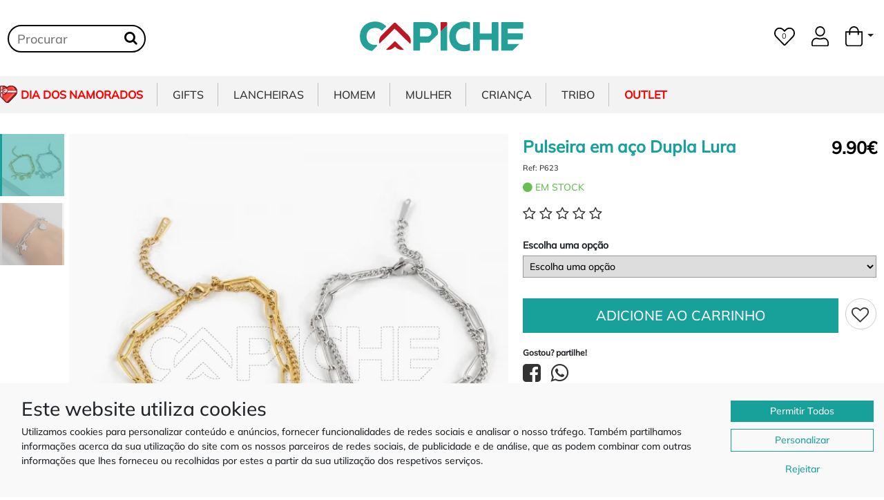

--- FILE ---
content_type: text/html; charset=UTF-8
request_url: https://www.capiche.pt/catalogo/artigo/pulseira-em-aco-dupla-lura-p623
body_size: 33582
content:
<!DOCTYPE html>
<html lang="pt-PT"> <!--itemscope itemtype="http://schema.org/Product"-->
    <head prefix="og: http://ogp.me/ns# fb: http://ogp.me/ns/fb# product: http://ogp.me/ns/product#">
                    <meta name="googlebot" content="index, follow">
            <meta name="robots" content="INDEX,FOLLOW">
            <meta name="theme-color" content="#25A098">
            <link rel="alternate" hreflang="es" href="https://www.capiche.es/">
            <link rel="alternate" hreflang="pt" href="https://www.capiche.pt/">
            <link rel="dns-prefetch" href="https://fonts.googleapis.com">
            <link rel="dns-prefetch" href="https://fonts.gstatic.com">
            <link rel="dns-prefetch" href="https://connect.facebook.net">
            <link rel="dns-prefetch" href="https://www.googletagmanager.com">
            <link rel="dns-prefetch" href="https://cdn.jsdelivr.net">
            <meta charset="UTF-8">
            <link rel="canonical" href="https://www.capiche.pt/catalogo/artigo/pulseira-em-aco-dupla-lura-p623">
            <meta name="p:domain_verify" content="f4ed7bcc78d5b5311ec0fd0f59817c11"/>
            

            




            <meta http-equiv="X-UA-Compatible" content="IE=edge">
            <meta name="viewport" content="width=device-width, initial-scale=1">

            <!--<meta name="viewport" content="width=device-width, initial-scale=1, shrink-to-fit=no">-->


            <link rel="alternate" href="https://www.capiche.pt/" hreflang="pt-pt" />
            <link rel="alternate" href="https://www.capiche.es" hreflang="es" />

            <link rel="apple-touch-icon" sizes="57x57" href="https://www.capiche.pt/favicon/apple-icon-57x57.png">
            <link rel="apple-touch-icon" sizes="60x60" href="https://www.capiche.pt/favicon/apple-icon-60x60.png">
            <link rel="apple-touch-icon" sizes="72x72" href="https://www.capiche.pt/favicon/apple-icon-72x72.png">
            <link rel="apple-touch-icon" sizes="76x76" href="https://www.capiche.pt/favicon/apple-icon-76x76.png">
            <link rel="apple-touch-icon" sizes="114x114" href="https://www.capiche.pt/favicon/apple-icon-114x114.png">
            <link rel="apple-touch-icon" sizes="120x120" href="https://www.capiche.pt/favicon/apple-icon-120x120.png">
            <link rel="apple-touch-icon" sizes="144x144" href="https://www.capiche.pt/favicon/apple-icon-144x144.png">
            <link rel="apple-touch-icon" sizes="152x152" href="https://www.capiche.pt/favicon/apple-icon-152x152.png">
            <link rel="apple-touch-icon" sizes="180x180" href="https://www.capiche.pt/favicon/apple-icon-180x180.png">
            <link rel="icon" type="image/png" sizes="192x192"  href="https://www.capiche.pt/favicon/android-icon-192x192.png">
            <link rel="icon" type="image/png" sizes="32x32" href="https://www.capiche.pt/favicon/favicon-32x32.png">
            <link rel="icon" type="image/png" sizes="96x96" href="https://www.capiche.pt/favicon/favicon-96x96.png">
            <link rel="icon" type="image/png" sizes="16x16" href="https://www.capiche.pt/favicon/favicon-16x16.png">
            <link rel="manifest" href="/manifest.json">
            <meta name="msapplication-TileColor" content="#ffffff">
            <meta name="msapplication-TileImage" content="https://www.capiche.pt/favicon/ms-icon-144x144.png">
            <meta name="theme-color" content="#ffffff">


            <!-- Place this data between the <head> tags of your website -->
            <title>Pulseira em aço Dupla Lura - CAPICHE</title>
            <meta name="description" content="Pulseira dupla em aço inoxidável , com 3 pendentes de Coração , ferradura e estrela.
Um acessório lindo e simples para te acompanhar no teu dia a dia e completar qualquer look.

Medida máxima: 20 cm" />

            <meta property="fb:admins" content="1478548238"/>
            <meta property="fb:app_id" content="2147664568607670" />

                        <!-- Schema.org markup for Google+ -->
            <meta itemprop="name" content="Pulseira em aço Dupla Lura - CAPICHE">
            <meta itemprop="description" content="Pulseira dupla em aço inoxidável , com 3 pendentes de Coração , ferradura e estrela.
Um acessório lindo e simples para te acompanhar no teu dia a dia e completar qualquer look.

Medida máxima: 20 cm">
            <meta itemprop="image" content="https://www.capiche.pt//social/google/pulseira-em-aco-dupla-lura-p623.jpg">

            <!-- Twitter Card data -->

            <meta name="twitter:card" content="product">
            <meta name="twitter:site" content="@publisher_handle">
            <meta name="twitter:title" content="Pulseira em aço Dupla Lura">
            <meta name="twitter:description" content="Pulseira dupla em aço inoxidável , com 3 pendentes de Coração , ferradura e estrela.
Um acessório lindo e simples para te acompanhar no teu dia a dia e completar qualquer look.

Medida máxima: 20 cm">
            <meta name="twitter:creator" content="@author_handle">
            <meta name="twitter:image" content="https://www.capiche.pt//social/twitter/pulseira-em-aco-dupla-lura-p623.jpg">
            <meta name="twitter:data1" content="€9.90">
            <meta name="twitter:label1" content="Preço">

            <!-- Open Graph data -->
            <meta property="og:title" content="Pulseira em aço Dupla Lura" />
            <meta property="og:type" content="product" />
            <meta property="og:url" content="https://www.capiche.pt:443/catalogo/artigo/pulseira-em-aco-dupla-lura-p623" />
            <meta property="og:image" content="https://www.capiche.pt//social/facebook/pulseira-em-aco-dupla-lura-p623.jpg" />
            <meta property="og:description" content="Pulseira dupla em aço inoxidável , com 3 pendentes de Coração , ferradura e estrela.
Um acessório lindo e simples para te acompanhar no teu dia a dia e completar qualquer look.

Medida máxima: 20 cm" />
            <meta property="og:site_name" content="Capiche.pt" />
            <meta property="og:price:amount" content="9.90" />
            <meta property="og:price:currency" content="EUR" />

            


            <link async href="https://cdn.jsdelivr.net/npm/bootstrap@5.0.2/dist/css/bootstrap.min.css" rel="stylesheet" integrity="sha384-EVSTQN3/azprG1Anm3QDgpJLIm9Nao0Yz1ztcQTwFspd3yD65VohhpuuCOmLASjC" crossorigin="anonymous">
           <!--<script src="https://cdn.jsdelivr.net/npm/bootstrap@5.0.2/dist/js/bootstrap.bundle.min.js" integrity="sha384-MrcW6ZMFYlzcLA8Nl+NtUVF0sA7MsXsP1UyJoMp4YLEuNSfAP+JcXn/tWtIaxVXM" crossorigin="anonymous"></script>
--> 

            <link href="https://www.capiche.pt/assets/all.css" rel="stylesheet">
            <!--<link href="https://www.capiche.pt/assets/css/selectize.bootstrap5.css" rel="stylesheet">-->
            <link href="https://www.capiche.pt/template/assets/css/styles.css?t=1761518091" rel="stylesheet">



            <style>
                @font-face {
                    font-family: 'icomoon';
                    src:  url('https://www.capiche.pt/assets/iconfont2/fonts/icomoon.eot?55nl25');
                    src:  url('https://www.capiche.pt/assets/iconfont2/fonts/icomoon.eot?55nl25#iefix') format('embedded-opentype'),
                        url('https://www.capiche.pt/assets/iconfont2/fonts/icomoon.ttf?55nl25') format('truetype'),
                        url('https://www.capiche.pt/assets/iconfont2/fonts/icomoon.woff?55nl25') format('woff'),
                        url('https://www.capiche.pt/assets/iconfont2/fonts/icomoon.svg?55nl25#icomoon') format('svg');
                    font-weight: normal;
                    font-style: normal;
                    font-display: block;
                }
            </style>
            <link href="https://www.capiche.pt/assets/iconfont2/style.css" rel="stylesheet">

            <script type="application/ld+json">
                {
                "@context": "http://schema.org",
                "@type": "Organization",
                "name" : "Capiche.pt",
                "url": "https://www.capiche.pt/",
                "logo": "https://www.capiche.pt/assets/images/logo.png",
                "sameAs" : [
                "https://www.facebook.com/capiche.pt",
                "https://www.instagram.com/capichept/?hl=en"
                ],
                "contactPoint" : [{
                "@type" : "ContactPoint",
                "telephone" : "+351 932206661",
                "contactType" : "customer service"
                }]
                }
            </script>


            <script type="application/ld+json">{
                "@context":"http://schema.org",
                "@type":"ItemList",
                "itemListElement": [{"@type":"SiteNavigationElement","position":1,"name":"Gifts","description":"","url":"https:\/\/www.capiche.pt\/catalogo\/gifts"},{"@type":"SiteNavigationElement","position":2,"name":"Roupa Interior","description":"\u00c9 sucesso garantido, gargalhada e alegria, a nossa roupa de interior personalizada, com foto, frase ou logotipo \u00e9 o presente perfeito para casais apaixonados e propostas irreverentes!!\nRoupas de interior, boxer e cuecas para uso di\u00e1rio, lav\u00e1veis e de algod\u00e3o.","url":"https:\/\/www.capiche.pt\/catalogo\/roupa-interior"},{"@type":"SiteNavigationElement","position":3,"name":"Canecas","description":"Descubra a vasta cole\u00e7\u00e3o de canecas personalizadas, um presente original para todo o tipo de ocasi\u00f5es. Para alem de modelos tem\u00e1ticos para o dia da M\u00e3e, dia do Pai e P\u00e1scoa  temos tambem outros modelos com mensagens engra\u00e7adas. Canecas normais ou canecas m\u00e1gicas que revelam a imagem com liquido quente s\u00e3o uma prenda acess\u00edvel para todas as ocasi\u00f5es. Tamb\u00e9m personalizamos com o seu log\u00f3tipo ou mensagem personalizada.","url":"https:\/\/www.capiche.pt\/catalogo\/canecas-personalizadas"},{"@type":"SiteNavigationElement","position":4,"name":"Ch\u00e1venas","description":"Compre ch\u00e1venas de caf\u00e9 personalizadas \u2013 presentes criativos, \u00fanicos e feitos \u00e0 sua medida.","url":"https:\/\/www.capiche.pt\/catalogo\/Chavenas"},{"@type":"SiteNavigationElement","position":5,"name":"Mealheiros","description":"Nossos fant\u00e1sticos mealheiros s\u00e3o perfeitos para poupar e assim cumprir todos os seus sonhos. Personalize como mais goste qualquer dos nossos modelos dispon\u00edveis, coloque uma frase um foto um text, fa\u00e7a desde presente, o futuro.","url":"https:\/\/www.capiche.pt\/catalogo\/mealheiros"},{"@type":"SiteNavigationElement","position":6,"name":"Garrafas \u00c1gua e T\u00e9rmicas","description":"","url":"https:\/\/www.capiche.pt\/catalogo\/garrafas-termicas"},{"@type":"SiteNavigationElement","position":7,"name":"Puzzles","description":"Construir um puzzle \u00e9 sempre divertido, agora pode oferecer algo diferente, algo \u00fanico, pessoal, at\u00e9 quem sabe pedir algu\u00e9m em Casamento, para ser Madrinha ou simplesmente guardar uma foto num belo puzzle criado por si. Memorias inesquec\u00edveis. Recordar \u00e9 viver!","url":"https:\/\/www.capiche.pt\/catalogo\/puzzles-personalizados"},{"@type":"SiteNavigationElement","position":8,"name":"Canivetes e Abre capsulas","description":"Canivetes e abre-c\u00e1psulas personalizados em madeira, metal ou  inox \u2013 funcionais, dur\u00e1veis e com um toque \u00fanico. Ideais para oferecer como presente ou levar consigo no dia a dia, combinam utilidade com eleg\u00e2ncia natural.","url":"https:\/\/www.capiche.pt\/catalogo\/canivetes"},{"@type":"SiteNavigationElement","position":9,"name":"Candeeiros","description":"Transforme a ilumina\u00e7\u00e3o num detalhe \u00fanico e cheio de significado!\nOs nossos candeeiros s\u00e3o impressos em 3D com PLA de alta qualidade, um material sustent\u00e1vel e duradouro. O grande diferencial est\u00e1 na personaliza\u00e7\u00e3o exclusiva: pode escolher o nome ou palavra, tornando cada pe\u00e7a verdadeiramente \u00fanica.\n\nIdeal para quartos, salas, escrit\u00f3rios ou como presente especial para anivers\u00e1rios, casamentos, batizados ou qualquer ocasi\u00e3o inesquec\u00edvel.\n\nD\u00ea um toque especial \u00e0 sua decora\u00e7\u00e3o com um candeeiro que reflete a sua identidade!","url":"https:\/\/www.capiche.pt\/catalogo\/Candeeiros-personalizados"},{"@type":"SiteNavigationElement","position":10,"name":"Caixas presente","description":"Descubra as nossas caixinhas personalizadas com mini garrafa e barra de chocolate, um presente original, elegante e cheio de sabor. Cada caixa \u00e9 criada com todo o cuidado e pode ser personalizada com o tema e mensagem que desejar, tornando-a ideal para anivers\u00e1rios, datas especiais, Natal, P\u00e1scoa, madrinhas, padrinhos ou colegas de trabalho.\n\nAl\u00e9m da vers\u00e3o com garrafinha e chocolate, tamb\u00e9m pode escolher a op\u00e7\u00e3o com ambientador perfumado, dispon\u00edvel em diversos aromas para tornar o presente ainda mais especial.\n\nAs nossas caixinhas s\u00e3o totalmente personaliz\u00e1veis \u2014 escolha o design, o nome e o texto, e n\u00f3s tratamos do resto. S\u00e3o perfeitas para lembran\u00e7as, ofertas empresariais ou presentes personalizados de \u00faltima hora.","url":"https:\/\/www.capiche.pt\/catalogo\/caixas-presente"},{"@type":"SiteNavigationElement","position":11,"name":"Tote Bags Shoppers & Necessaires","description":"Os nossos tote bags s\u00e3o perfeitos para qualquer ocasi\u00e3o. Use para ir ao trabalho, ao gin\u00e1sio, \u00e0 praia ou at\u00e9 mesmo para um passeio descontra\u00eddo no parque. S\u00e3o espa\u00e7osos o suficiente para acomodar os seus livros, seus itens de praia ou qualquer outra coisa que voc\u00ea precise levar consigo.\n\nAl\u00e9m de sua utilidade, nossas tote bags tamb\u00e9m s\u00e3o uma declara\u00e7\u00e3o de compromisso com o meio ambiente. Ao escolher uma de nossas bolsas reutiliz\u00e1veis, voc\u00ea est\u00e1 contribuindo para a redu\u00e7\u00e3o do uso de sacos pl\u00e1sticos descart\u00e1veis e a ajudar a preservar o planeta.\n\nNavegue agora mesmo pela nossa cole\u00e7\u00e3o de tote bags e encontre o modelo perfeito para voc\u00ea. Compre com seguran\u00e7a em nosso site e desfrute de envio r\u00e1pido. Invista em uma tote bag hoje e descubra a combina\u00e7\u00e3o perfeita de estilo, praticidade e sustentabilidade.","url":"https:\/\/www.capiche.pt\/catalogo\/tote-bags-personalizados"},{"@type":"SiteNavigationElement","position":12,"name":"Porta Joias","description":"Este elegante porta-joias oferece um amplo espa\u00e7o para guardar as suas joias. \u00e9 perfeito para rel\u00f3gios, colares, brincos, pulseiras, an\u00e9is e muito mais. com este porta-joias, as suas joias estar\u00e3o sempre guardadas e organizadas.","url":"https:\/\/www.capiche.pt\/catalogo\/porta-joias"},{"@type":"SiteNavigationElement","position":13,"name":"Cadernos e Agendas","description":"Presentes personalizados como cadernos e agendas s\u00e3o uma excelente escolha, pois combinam utilidade e estilo pessoal. Para designs mais coloridos e criativos, como fotos, logotipos, ilustra\u00e7\u00f5es, ou at\u00e9 mensagens motivacionais.\nEsses cadernos  personalizados s\u00e3o vers\u00e1teis e podem ser usados como di\u00e1rios, agendas, blocos de anota\u00e7\u00f5es ou cadernos criativos, tornando-os presentes atemporais e \u00fateis.\nAgendas personalizadas s\u00e3o \u00f3timos presentes e ferramentas pr\u00e1ticas para organiza\u00e7\u00e3o pessoal.","url":"https:\/\/www.capiche.pt\/catalogo\/agendas-personalizadas "},{"@type":"SiteNavigationElement","position":14,"name":"Tapetes de entrada","description":"","url":"https:\/\/www.capiche.pt\/catalogo\/tapetes-de-entrada"},{"@type":"SiteNavigationElement","position":15,"name":"Etiquetas","description":"","url":"https:\/\/www.capiche.pt\/catalogo\/Etiquetas"},{"@type":"SiteNavigationElement","position":16,"name":"Aventais","description":"Procura um bom presente para um \"chefe\"  de cozinha? um amigo a m\u00e3e ou av\u00f3 que adora estar em frente ao fog\u00e3o? Projete um avental pessoal com sua pr\u00f3pria foto, imagem design ou texto e texto!\n\nO avental de cozinha est\u00e1 dispon\u00edvel em uma sele\u00e7\u00e3o de cores diferentes, assim sempre haver\u00e1 uma cor para atender a pessoa sortuda que recebe este presente!\n\nO presente perfeito para todos os entusiastas da culin\u00e1ria.","url":"https:\/\/www.capiche.pt\/catalogo\/aventais-personalizados"},{"@type":"SiteNavigationElement","position":17,"name":"Sapatilhas Personalizadas","description":"Descubra a nossa cole\u00e7\u00e3o exclusiva de sapatilhas personalizadas tipo All Star, ideais para quem procura um toque \u00fanico e cheio de estilo! Criadas com todo o cuidado e aten\u00e7\u00e3o aos detalhes, estas sapatilhas s\u00e3o perfeitas para crian\u00e7as e tamb\u00e9m para ocasi\u00f5es especiais como batizados, casamentos, anivers\u00e1rios e outras celebra\u00e7\u00f5es memor\u00e1veis.\n\nCom uma vasta sele\u00e7\u00e3o de temas infantis, desde personagens de desenhos animados at\u00e9 designs encantadores inspirados no mundo da fantasia, os nossos t\u00e9nis personalizados s\u00e3o um verdadeiro sucesso entre os mais pequenos \u2014 e entre os adultos que procuram algo diferente e original.\n\nSe est\u00e1 \u00e0 procura de um presente especial ou de um acess\u00f3rio marcante para um dia importante, os nossos t\u00e9nis personalizados s\u00e3o a escolha ideal. Personalizamos cada par de acordo com o seu gosto, nome, data ou tema do evento, tornando cada par absolutamente \u00fanico e inesquec\u00edvel.\n\nPerfeitos para sess\u00f5es fotogr\u00e1ficas, festas ou simplesmente para o dia a dia com estilo, os nossos modelos combinam conforto, qualidade e criatividade. Dispon\u00edveis em v\u00e1rios tamanhos, tanto para beb\u00e9s como para adultos, garantimos um acabamento de excel\u00eancia que far\u00e1 toda a diferen\u00e7a.\n\nEncomende j\u00e1 os seus t\u00e9nis personalizados e leve um pouco de arte e emo\u00e7\u00e3o aos p\u00e9s de quem mais ama!","url":"https:\/\/www.capiche.pt\/catalogo\/sapatilhas-personalizadas"},{"@type":"SiteNavigationElement","position":18,"name":"Almofadas","description":"Se quer ter ou oferecer uma almofada com a sua foto, texto ou design, agora tem. Personaliza\u00e7\u00e3o de impress\u00e3o de alta qualidade, a textura de uma almofada macia. Lembre-se que a Almofadas d\u00e1 sempre um toque especial na decora\u00e7\u00e3o da sua casa e nelas pode encontra mais conforto. Desfrute das suas compras online e crie artigos de presente especiais para seus amigos e familiares e para a sua casa.","url":"https:\/\/www.capiche.pt\/catalogo\/almofadas-personalizadas"},{"@type":"SiteNavigationElement","position":19,"name":"Fronhas","description":"Marque sua cama e fa\u00e7a com que ela seja irresist\u00edvel. Nossas fronhas personalizadas s\u00e3o um acess\u00f3rio moderno e divertido para dormir com muito estilo.!\nFronhas  personalizadas com nome  e temas divertidos ideal para casais apaixonados.\nUm presente que vai usar e decorar a sua cama!!","url":"https:\/\/www.capiche.pt\/catalogo\/fronhas-personalizadas"},{"@type":"SiteNavigationElement","position":20,"name":"Peluches","description":"Descubra a magia dos peluches personalizados: criamos os mais fofos e exclusivos para voc\u00ea presentear e encantar. Surpreenda algu\u00e9m especial com um peluche \u00fanico e personalizado para celebrar momentos inesquec\u00edveis.","url":"https:\/\/www.capiche.pt\/catalogo\/peluches"},{"@type":"SiteNavigationElement","position":21,"name":"\u00edmans","description":"\u00cdmans personalizados s\u00e3o \u00edmans com designs \u00fanicos ou logotipos espec\u00edficos para fins promocionais, decorativos ou lembran\u00e7as.","url":"https:\/\/www.capiche.pt\/catalogo\/imans"},{"@type":"SiteNavigationElement","position":22,"name":"Chinelos  Pantufas e Havaianas","description":"","url":"https:\/\/www.capiche.pt\/catalogo\/chinelos-pantufas-havainas"},{"@type":"SiteNavigationElement","position":23,"name":"Pop Socket","description":"Os popsockets personalizados est\u00e3o a tornar-se uma tend\u00eancia popular para quem deseja adicionar um toque \u00fanico e funcional ao seu smartphone ou dispositivo m\u00f3vel. Na busca por uma forma inovadora de personaliza\u00e7\u00e3o, os popsockets se destacam como uma escolha inteligente.","url":"https:\/\/www.capiche.pt\/catalogo\/pop-socket"},{"@type":"SiteNavigationElement","position":24,"name":"Carteiras","description":"As Carteiras personalizadas de Senhora e de Homem s\u00e3o ideais para guardar as fotos das melhores recorda\u00e7\u00f5es da fam\u00edlia e dos amigos, m\u00e3e, pai, av\u00f4, madrinhas, tios por a\u00ed fora, ficar\u00e1 ao seu crit\u00e9rio. Esta carteira para vai ser um presente original que fica na mem\u00f3ria! recordar \u00e9 viver!","url":"https:\/\/www.capiche.pt\/catalogo\/carteiras-personalizadas"},{"@type":"SiteNavigationElement","position":25,"name":"Pegas e luvas","description":"Descubra uma nova forma de adicionar um toque de personalidade \u00e0 sua cozinha com nossas luvas e pegas de cozinha personalizadas. Nossos produtos s\u00e3o projetados para unir estilo e funcionalidade, oferecendo uma prote\u00e7\u00e3o confi\u00e1vel enquanto voc\u00ea cozinha suas del\u00edcias favoritas.","url":"https:\/\/www.capiche.pt\/catalogo\/pegas-e-luvas"},{"@type":"SiteNavigationElement","position":26,"name":"Mantas e Botijas","description":"As botijas quentes s\u00e3o recipientes tradicionalmente usados para aquecer camas e fornecer calor durante o sono. Preenchidas com \u00e1gua quente. \nMantas s\u00e3o usadas para reter o calor, sendo frequentemente colocadas sobre a cama para aumentar o conforto t\u00e9rmico. Juntas, as botijas quentes e mantas proporcionam um ambiente mais aconchegante e acolhedor para dormir, especialmente em \u00e9pocas frias.","url":"https:\/\/www.capiche.pt\/catalogo\/mantas"},{"@type":"SiteNavigationElement","position":27,"name":"Canetas","description":"A caneta esferogr\u00e1fica personalizada \u00e9 o presente ideal em qualquer ocasi\u00e3o, brinde para oferta ou a aquisi\u00e7\u00e3o pessoal! \u00c9 uma caneta esferogr\u00e1fica super estilosa, retr\u00e1til e port\u00e1til, com trava de seguran\u00e7a que mant\u00e9m a caneta fechada quando n\u00e3o usada. Pode ser personalizado com logotipo\/nome (tamanho suportado 5-10 caracteres com fonte padr\u00e3o), ideais para diversas situa\u00e7\u00f5es.","url":"https:\/\/www.capiche.pt\/catalogo\/canetas-personalizadas"},{"@type":"SiteNavigationElement","position":28,"name":"Fotograva\u00e7\u00e3o","description":"Grava a tua foto favorita num colar de a\u00e7o, pulseira, ou porta-chaves. Escolhe de um dos nossos desenhos, ou carrega e cria o teu pr\u00f3prio. As nossas gravuras s\u00e3o criadas com tecnologias laser de alta qualidade, tornando-as f\u00e1ceis de ler e duram para sempre.","url":"https:\/\/www.capiche.pt\/catalogo\/fotogravacao"},{"@type":"SiteNavigationElement","position":29,"name":"Tapetes de Rato","description":"Para algu\u00e9m que realmente esta sempre de frente ao ecr\u00e3 \u00e9 o presente ideal , personalizado com foto ou frase a pessoa que recebe nunca mais se vai esquecer de Si!!!\nRecordar \u00e9 viver!!","url":"https:\/\/www.capiche.pt\/catalogo\/tapetes-de-rato-personalizados"},{"@type":"SiteNavigationElement","position":30,"name":"Chap\u00e9us","description":"","url":"https:\/\/www.capiche.pt\/catalogo\/chapeus"},{"@type":"SiteNavigationElement","position":31,"name":"Garrafas de Bolso","description":"A garrafa de Bolso personalizada com frase, nome, logotipo ou simplesmente ja pr\u00e9 definida, fica sempre discreto para que aprecia uma bebida em qualquer lugar e situa\u00e7\u00e3o.\nUm presente que leva consigo para recordar...","url":"https:\/\/www.capiche.pt\/catalogo\/garrafas-de-bolso"},{"@type":"SiteNavigationElement","position":32,"name":"Meias","description":"Um para de meias \u00e9 aquele presente t\u00edpico, que cai sempre bem, torne esse momento \u00fanico, esse presente inesquec\u00edvel, brincar \u00e9 viver!!","url":"https:\/\/www.capiche.pt\/catalogo\/meias-personalizadas"},{"@type":"SiteNavigationElement","position":33,"name":"Porta Chaves","description":"Um porta-chaves \u00fanico com as melhores dedicat\u00f3rias ou personalizado com a tua foto. Pode ser um presente especial para anivers\u00e1rios, anivers\u00e1rios, formaturas, felicita\u00e7\u00f5es, Natal e Ano Novo. Os nossos porta-chaves s\u00e3o feitos em a\u00e7o. Um presente muito especial, que ir\u00e1 durar anos. Podes colocar a foto dos teus filhos, ou uma foto dos teus entes queridos, ele\/ela poder\u00e1 ver a tua imagem para onde quer que a leve!","url":"https:\/\/www.capiche.pt\/catalogo\/porta-chaves"},{"@type":"SiteNavigationElement","position":34,"name":"Presentes em Madeira","description":"A pensar naqueles que procuram um presente \u00fanico para surpreender este Natal, cri\u00e1mos nossa sec\u00e7\u00e3o de Gifts de Natal. Nossos presentes que nunca falham. Est\u00e1s sem ideias? Com estes presentes acertas sempre e salvam o dia.","url":"https:\/\/www.capiche.pt\/catalogo\/presentes-madeira"},{"@type":"SiteNavigationElement","position":35,"name":"Natal","description":"","url":"https:\/\/www.capiche.pt\/catalogo\/Natal"},{"@type":"SiteNavigationElement","position":36,"name":"Lar e Decora\u00e7\u00e3o","description":"","url":"https:\/\/www.capiche.pt\/catalogo\/Lar-e-decora\u00e7\u00e3o"},{"@type":"SiteNavigationElement","position":37,"name":"Jogos e Gadgets","description":"Acess\u00f3rios \u00fateis e originais, gravados em madeira com o seu desenho ou mensagem. Pr\u00e1ticos, elegantes e perfeitos para oferecer.","url":"https:\/\/www.capiche.pt\/catalogo\/Jogos-Gadgets"},{"@type":"SiteNavigationElement","position":38,"name":"Pendrives","description":"Pendrives USB personaliz\u00e1veis em forma de chave no qual se pode personalizar o desenho que mais goste, sendo um presente muito original para oferecer aos teus familiares. Tamb\u00e9m se pode gravar o logo ou nome da empresa, sendo ideal para clientes e funcion\u00e1rios.","url":"https:\/\/www.capiche.pt\/catalogo\/pendrives-personalizados"},{"@type":"SiteNavigationElement","position":39,"name":"Lancheiras","description":"Esta \u00e0 procura de uma solu\u00e7\u00e3o para transportar a tua comida de casa para o trabalho ou para a escola? As nossas lancheiras s\u00e3o a forma perfeita para transportar e armazenar sua refei\u00e7\u00e3o. S\u00e3o Lancheiras compactas e divertidas, ideais para guardar a sua refei\u00e7\u00e3o. Transporte o seu almo\u00e7o com estilo.","url":"https:\/\/www.capiche.pt\/catalogo\/lancheiras"},{"@type":"SiteNavigationElement","position":40,"name":"Lancheiras Tiracolo","description":"Pr\u00e1ticas lancheiras t\u00e9rmicas de tiracolo ou m\u00e3o com padr\u00f5es divertidos. Ideal para transportar o almo\u00e7o ou lanche para o trabalho ou para a escola.\nUma lancheira para levar com voc\u00ea no seu dia-a-dia. Com design divertido e praticidade, \u00e9 o acess\u00f3rio que todo mundo precisa e quer ter! D\u00e1-lhe ares estilosos \u00e0 hora do lanche!","url":"https:\/\/www.capiche.pt\/catalogo\/lancheiras-tiracolo"},{"@type":"SiteNavigationElement","position":41,"name":"Lancheiras de M\u00e3o","description":"Pr\u00e1ticas lancheiras t\u00e9rmicas de m\u00e3o com padr\u00f5es divertidos. Ideal para transportar o almo\u00e7o ou lanche para o trabalho ou para a escola.\nUma lancheira para levar com voc\u00ea no seu dia-a-dia. Com design divertido e praticidade, \u00e9 o acess\u00f3rio que todo mundo precisa e quer ter!","url":"https:\/\/www.capiche.pt\/catalogo\/lancheiras-de-mao"},{"@type":"SiteNavigationElement","position":42,"name":"Lancheiras Mochila","description":"Pr\u00e1ticas lancheiras mochilas com padr\u00f5es divertidos. Ideal para transportar o almo\u00e7o ou lanche para o trabalho ou para a escola.\nUma lancheira para levar com voc\u00ea no seu dia-a-dia. Com design divertido e praticidade, \u00e9 o acess\u00f3rio que todo mundo precisa e quer ter!","url":"https:\/\/www.capiche.pt\/catalogo\/lancheiras-mochila"},{"@type":"SiteNavigationElement","position":43,"name":"Lancheiras de Crian\u00e7a","description":"Pr\u00e1ticas lancheiras t\u00e9rmicas de tiracolo ou m\u00e3o com padr\u00f5es divertidos. Ideal para transportar o almo\u00e7o ou lanche para o trabalho ou para a escola.\nUma lancheira para levar com voc\u00ea no seu dia-a-dia. Com design divertido e praticidade, \u00e9 o acess\u00f3rio que todo mundo precisa e quer ter! D\u00e1-lhe ares estilosos \u00e0 hora do lanche!","url":"https:\/\/www.capiche.pt\/catalogo\/lancheiras-de-crianca"},{"@type":"SiteNavigationElement","position":44,"name":"Garrafas \u00c1gua e T\u00e9rmicas","description":"","url":"https:\/\/www.capiche.pt\/catalogo\/garrafas-termicas"},{"@type":"SiteNavigationElement","position":45,"name":"Homem","description":"A nossa sec\u00e7\u00e3o de Homem \u00e9 rica em colec\u00e7\u00f5es de rel\u00f3gios, mochilas e sacos de mensagens, \u00f3culos de sol, j\u00f3ias, rel\u00f3gios, embraiagens e malas de m\u00e3o. Temos uma colec\u00e7\u00e3o abrangente de acess\u00f3rios de moda masculina que tem como objetivo ajudar rapazes  a criar o seu verdadeiro estilo! Produtos para homens, tudo para homens!","url":"https:\/\/www.capiche.pt\/catalogo\/homem"},{"@type":"SiteNavigationElement","position":46,"name":"Tshirts","description":"As t-shirts e sweaters personalizadas s\u00e3o uma \u00f3tima maneira de expressar sua personalidade e estilo. Com tantas op\u00e7\u00f5es de designs, cores e estampas dispon\u00edveis, \u00e9 f\u00e1cil encontrar uma t-shirt ou sweater que reflita quem voc\u00ea \u00e9. Com um pouco de criatividade e planejamento cuidadoso, voc\u00ea pode criar uma t-shirt ou sweater que seja perfeita para si ou para a sua marca .Temos modelos de sweaters Unissexo, T-shirts masculinas, femininas e de crian\u00e7a.","url":"https:\/\/www.capiche.pt\/catalogo\/tshirts-homem"},{"@type":"SiteNavigationElement","position":47,"name":"Sweaters","description":"As t-shirts e sweaters personalizadas s\u00e3o uma \u00f3tima maneira de expressar sua personalidade e estilo. Com tantas op\u00e7\u00f5es de designs, cores e estampas dispon\u00edveis, \u00e9 f\u00e1cil encontrar uma t-shirt ou sweater que reflita quem voc\u00ea \u00e9. Com um pouco de criatividade e planejamento cuidadoso, voc\u00ea pode criar uma t-shirt ou sweater que seja perfeita para si ou para a sua marca .Temos modelos de sweaters Unissexo, T-shirts masculinas, femininas e de crian\u00e7a.","url":"https:\/\/www.capiche.pt\/catalogo\/sweaters-homem"},{"@type":"SiteNavigationElement","position":48,"name":"Rel\u00f3gios","description":"Os rel\u00f3gios s\u00e3o acess\u00f3rios indispens\u00e1veis para completar o look dos homens na era moderna. Oferecemos centenas de modelos para todos os estilos e gostos, desde rel\u00f3gios desportivos adaptados para uso di\u00e1rio, rel\u00f3gios digitais e at\u00e9 modelos elegantes com valor intemporal. Temos uma vasta gama de cores e materiais para satisfazer os gostos mais exigentes.","url":"https:\/\/www.capiche.pt\/catalogo\/relogios-homem"},{"@type":"SiteNavigationElement","position":49,"name":"Carteiras","description":"Uma cole\u00e7\u00e3o elegante para acrescentar estilo ao seu dia-a-dia. Encontre aqui carteiras, porta-moedas e porta-cart\u00f5es com design elegante e funcional.\nUm acess\u00f3rio como a carteira \u00e9 essencial e indispens\u00e1vel para qualquer homem.","url":"https:\/\/www.capiche.pt\/catalogo\/carteiras-homem"},{"@type":"SiteNavigationElement","position":50,"name":"Colares","description":"Acess\u00f3rios indispens\u00e1veis para o homem moderno, colares e fios masculinos em a\u00e7o para completar o seu look. Centenas de modelos \u00e0 sua escolha.","url":"https:\/\/www.capiche.pt\/catalogo\/colares-homem"},{"@type":"SiteNavigationElement","position":51,"name":"An\u00e9is","description":"Acess\u00f3rios indispens\u00e1veis para o homem moderno, An\u00e9is masculinos em a\u00e7o para completar o seu look. Dezenas de modelos \u00e0 sua escolha.","url":"https:\/\/www.capiche.pt\/catalogo\/aneis-homem"},{"@type":"SiteNavigationElement","position":52,"name":"Pulseiras","description":"Acess\u00f3rios indispens\u00e1veis para o homem moderno, pulseiras masculinas em a\u00e7o para completar o seu look. Centenas de modelos \u00e0 sua escolha.","url":"https:\/\/www.capiche.pt\/catalogo\/pulseiras-homem"},{"@type":"SiteNavigationElement","position":53,"name":"Malas e Mochilas","description":"Um acess\u00f3rio como a mala ou mochila \u00e9 essencial e indispens\u00e1vel para qualquer homem. Com uma selec\u00e7\u00e3o de v\u00e1rios tamanhos, compartimentos interiores, materiais e design. Encontre aquela que sempre procurou e que preenche todos os seus requisitos.","url":"https:\/\/www.capiche.pt\/catalogo\/malas-homem"},{"@type":"SiteNavigationElement","position":54,"name":"\u00d3culos de Sol","description":"Aproveite as \u00faltimas tendencias em \u00f3culos de sol masculinos. V\u00e1rios estilos ao seu dispor, retro, aviador, hispter, polarizado, redondo, moderno ou urbano.","url":"https:\/\/www.capiche.pt\/catalogo\/oculos-de-sol-homem"},{"@type":"SiteNavigationElement","position":55,"name":"Cachecois","description":"Complete o seu estilo com  cachecol e len\u00e7os com design unico.","url":"https:\/\/www.capiche.pt\/catalogo\/cachecol-homem"},{"@type":"SiteNavigationElement","position":56,"name":"Mulher","description":"","url":"https:\/\/www.capiche.pt\/catalogo\/mulher"},{"@type":"SiteNavigationElement","position":57,"name":"Tshirts","description":"As t-shirts e sweaters personalizadas s\u00e3o uma \u00f3tima maneira de expressar sua personalidade e estilo. Com tantas op\u00e7\u00f5es de designs, cores e estampas dispon\u00edveis, \u00e9 f\u00e1cil encontrar uma t-shirt ou sweater que reflita quem voc\u00ea \u00e9. Com um pouco de criatividade e planejamento cuidadoso, voc\u00ea pode criar uma t-shirt ou sweater que seja perfeita para si ou para a sua marca .Temos modelos de sweaters Unissexo, T-shirts masculinas, femininas e de crian\u00e7a.","url":"https:\/\/www.capiche.pt\/catalogo\/tshirts-mulher"},{"@type":"SiteNavigationElement","position":58,"name":"Sweaters","description":"As t-shirts e sweaters personalizadas s\u00e3o uma \u00f3tima maneira de expressar sua personalidade e estilo. Com tantas op\u00e7\u00f5es de designs, cores e estampas dispon\u00edveis, \u00e9 f\u00e1cil encontrar uma t-shirt ou sweater que reflita quem voc\u00ea \u00e9. Com um pouco de criatividade e planejamento cuidadoso, voc\u00ea pode criar uma t-shirt ou sweater que seja perfeita para si ou para a sua marca .Temos modelos de sweaters Unissexo, T-shirts masculinas, femininas e de crian\u00e7a.","url":"https:\/\/www.capiche.pt\/catalogo\/sweaters-mulher"},{"@type":"SiteNavigationElement","position":59,"name":"Bijuteria","description":"Colares, pulseiras, braceletes, aneis, Argolas, brincos, piercings, pendentes, personaliza\u00e7\u00e3o de pe\u00e7as, compre online","url":"https:\/\/www.capiche.pt\/catalogo\/bijuteria"},{"@type":"SiteNavigationElement","position":60,"name":"An\u00e9is","description":"A tradi\u00e7\u00e3o dos an\u00e9is com mensagens de amor gravadas tem milhares de anos. As mensagens de amor que crias guardam uma magia especial que s\u00f3 os amantes compreendem. \u00c9 como uma chave para o cora\u00e7\u00e3o. Podes tamb\u00e9m personalizar os teus an\u00e9is com gravura e ou caracteres. Mima-te com an\u00e9is divertidos e na moda. A nossa gama de an\u00e9is \u00e9 capaz de fazer uma afirma\u00e7\u00e3o e acrescentar estilo a cada roupa vestida.","url":"https:\/\/www.capiche.pt\/catalogo\/aneis"},{"@type":"SiteNavigationElement","position":61,"name":"Braceletes","description":"Abre a caixa de Pandora a infinitas possibilidades. As pulseiras Bangle s\u00e3o uma pe\u00e7a \u00fanica de joalharia, eterna, porque s\u00e3o pessoais para ti. As pulseiras s\u00e3o feitas para caber em qualquer tamanho de pulso, e podem ser usadas em qualquer ocasi\u00e3o. De manh\u00e3 d\u00e3o um toque agrad\u00e1vel \u00e0 tua roupa, \u00e0 noite mima-te com um charme de Princesa e um colar ou brincos a condizer.","url":"https:\/\/www.capiche.pt\/catalogo\/bracelete"},{"@type":"SiteNavigationElement","position":62,"name":"Brincos","description":"Escolhe brincos que complementem o teu guarda-roupa e expressem o teu estilo \u00fanico. Estamos empenhados em oferecer-te as cores mais brilhantes e os designs mais inovadores para todas as tuas necessidades de acess\u00f3rios.","url":"https:\/\/www.capiche.pt\/catalogo\/brincos"},{"@type":"SiteNavigationElement","position":63,"name":"Colares","description":"Algu\u00e9m pode estar a olhar para alguns colares no teu pesco\u00e7o, e podes sentir-te infeliz, mas se tiver uma medalha fotogr\u00e1fica no colar ou algo que te identifique? Ficar\u00e1s ainda mais Feliz. Misturando bem com o teu estilo, as correntes de medalhas fotogr\u00e1ficas ou \u00edcones s\u00e3o obrigat\u00f3rias para qualquer guarda-roupa.","url":"https:\/\/www.capiche.pt\/catalogo\/colares"},{"@type":"SiteNavigationElement","position":64,"name":"Contas","description":"Inicia uma colec\u00e7\u00e3o de pulseiras com encantos e pingentes que falam por si. V\u00eam numa variedade de estilos, desde lindas flores a an\u00e9is de pandora delicados ou cristas de fam\u00edlia imponentes. S\u00e3o todos compat\u00edveis com as pulseiras pandora e outras marcas da moda para misturares o teu estilo \u00fanico e partilh\u00e1-lo com o mundo.","url":"https:\/\/www.capiche.pt\/catalogo\/contas"},{"@type":"SiteNavigationElement","position":65,"name":"Pulseiras","description":"Explore a nossa sele\u00e7\u00e3o de pulseiras, desde a\u00e7o inoxid\u00e1vel a couro. Ideais como prenda para um ente querido, como adi\u00e7\u00e3o \u00e0 tua pr\u00f3pria cole\u00e7\u00e3o ou simplesmente para o teu pr\u00f3prio prazer, as nossas pulseiras s\u00e3o os toques finais para tudo o que usas.\nTamb\u00e9m personalizamos para que use ou ofere\u00e7a algo \u00fanico.","url":"https:\/\/www.capiche.pt\/catalogo\/pulseiras"},{"@type":"SiteNavigationElement","position":66,"name":"Pulseiras para p\u00e9","description":"Combina com a tua personalidade, acrescenta um pouco de estilo ao teu Ver\u00e3o, esta pulseira para o p\u00e9 \u00e9 obrigat\u00f3ria. Este tipo de pulseira de tornozeleira \u00e9 muito essencial. Feita de a\u00e7o de alta qualidade, o estilo de Ver\u00e3o perfeito!","url":"https:\/\/www.capiche.pt\/catalogo\/pulseiras-para-pe"},{"@type":"SiteNavigationElement","position":67,"name":"Rel\u00f3gios","description":"Hoje em dia, os rel\u00f3gios n\u00e3o s\u00e3o usados apenas para dizer as horas. S\u00e3o acess\u00f3rios de moda essenciais, e at\u00e9 os podes encontrar nos lugares mais inesperados! Escolhe um que combine com a tua personalidade e que se misture com o teu estilo ou apenas com uma fotografia \u00fanica para transbordar sentimento a cada olhar. Temos uma vasta selec\u00e7\u00e3o \u00e0 tua escolha - uma verdadeira obra de arte! N\u00e3o vais querer tirar estes rel\u00f3gios do teu pulso!","url":"https:\/\/www.capiche.pt\/catalogo\/relogios-senhora"},{"@type":"SiteNavigationElement","position":68,"name":"\u00d3culos","description":"Quando o sol estiver a brilhar e quiseres estar \u00f3ptimo, procura a nossa Colec\u00e7\u00e3o de Ver\u00e3o e descobre os \u00f3culos de sol que te v\u00e3o fazer sobressair. Temos a certeza que ir\u00e1s descobrir um par concebido para a tua forma facial ou um par muito na moda, para usar em qualquer ocasi\u00e3o. Recebe-os confortavelmente em tua casa. Entrega em 24h.","url":"https:\/\/www.capiche.pt\/catalogo\/oculos"},{"@type":"SiteNavigationElement","position":69,"name":"\u00d3culos de Sol e Acess\u00f3rios","description":"Descubra as \u00faltimas tend\u00eancias em \u00f3culos de sol femininos e escolha o estilo que mais combina com voc\u00ea. Oferecemos uma vasta sele\u00e7\u00e3o de modelos, incluindo \u00f3culos retro, aviator, hipster, redondos, modernos e urbanos. Seja para um look vintage, despojado ou sofisticado, nossos \u00f3culos de sol femininos s\u00e3o ideais para qualquer ocasi\u00e3o. N\u00e3o perca a chance de arrasar no estilo e prote\u00e7\u00e3o para os seus olhos com as op\u00e7\u00f5es mais atuais e elegantes do mercado.","url":"https:\/\/www.capiche.pt\/catalogo\/oculos-de-sol"},{"@type":"SiteNavigationElement","position":70,"name":"\u00c9charpes","description":"Seja qual for o teu estilo, temos o cachecol perfeito para ti. Em l\u00e3, algod\u00e3o, linho ou seda e numa variedade de cores, estas pe\u00e7as t\u00eam a garantia de iluminar qualquer roupa. Quer gostes de cachec\u00f3is quadrados, listrados ou lisos, os nossos desenhos de moda ir\u00e3o acrescentar um toque de cor ao teu guarda-roupa.","url":"https:\/\/www.capiche.pt\/catalogo\/encharpes-e-lencos"},{"@type":"SiteNavigationElement","position":71,"name":"Len\u00e7os","description":"Os len\u00e7os s\u00e3o um acess\u00f3rio para completar o teu visual. Quer v\u00e1s para a praia ou directamente do trabalho para uma noite fora, os nossos len\u00e7os ultra-maciosos s\u00e3o o par perfeito para todos os teus olhares de calor.","url":"https:\/\/www.capiche.pt\/catalogo\/lencos"},{"@type":"SiteNavigationElement","position":72,"name":"Golas e Gorros","description":"Est\u00e1s \u00e0 procura de um colarinho, gola ou bon\u00e9 para o Inverno? D\u00e1 uma vista de olhos \u00e0s nossas golas e gorros, que v\u00eam em muitas cores diferentes,mas sempre com estilo!!","url":"https:\/\/www.capiche.pt\/catalogo\/golas-e-cachecois"},{"@type":"SiteNavigationElement","position":73,"name":"Praia","description":"Descubra a nova colec\u00e7\u00e3o roupa de praia. Clique e veja biquinis, fatos de banho, toalhas e saidas de praia. Receba em sua casa com toda a seguran\u00e7a.","url":"https:\/\/www.capiche.pt\/catalogo\/praia"},{"@type":"SiteNavigationElement","position":74,"name":"Bikinis, Trikinis e Fatos de Banho","description":"Descubra as novas colec\u00e7\u00f5es em Biqu\u00ednis e Fatos de Banho que s\u00f3 encontrar\u00e1 aqui. Oferecemos um grande n\u00famero de modelos para que se sinta sempre \u00fanica e na moda em todas as ocasi\u00f5es. Descubra todas as promo\u00e7\u00f5es que temos na nossa loja online.","url":"https:\/\/www.capiche.pt\/catalogo\/bikinis"},{"@type":"SiteNavigationElement","position":75,"name":"Vestidos e Saidas de Praia","description":"Novas tend\u00eancias em vestidos e vestidos de saida de praia. Um grande n\u00famero de modelos para se sentir \u00fanica nas suas f\u00e9rias de sonho ou num fim-de-semana de relax.","url":"https:\/\/www.capiche.pt\/catalogo\/vestidos"},{"@type":"SiteNavigationElement","position":76,"name":"Toalhas e Mandalas de Praia","description":"Descubra a nossa colec\u00e7\u00e3o de Mandalas e Toalhas de Praia. Uma grande variedade de modelos originais para fazer desse dia na praia ou piscina, um dia \u00fanico e especial.","url":"https:\/\/www.capiche.pt\/catalogo\/mandalas"},{"@type":"SiteNavigationElement","position":77,"name":"Chinelo de Praia Havaiana","description":"Descubra os chinelos tipo Havaiana personalizados com fotos ou nomes, uma maneira \u00fanica de expressar sua individualidade e estilo. Nossos chinelos s\u00e3o feitos com materiais de alta qualidade que garantem conforto e durabilidade, perfeitos para qualquer ocasi\u00e3o.","url":"https:\/\/www.capiche.pt\/catalogo\/chinelo-praia-personalizado"},{"@type":"SiteNavigationElement","position":78,"name":"Malas de Praia","description":"Aqui encontrar\u00e1 os melhores e essenciais malas de praia para completar o seu look de Ver\u00e3o.","url":"https:\/\/www.capiche.pt\/catalogo\/malas-de-praia"},{"@type":"SiteNavigationElement","position":79,"name":"Pulseiras para p\u00e9","description":"Combina com a tua personalidade, acrescenta um pouco de estilo ao teu Ver\u00e3o, esta pulseira para o p\u00e9 \u00e9 obrigat\u00f3ria. Este tipo de pulseira de tornozeleira \u00e9 muito essencial. Feita de a\u00e7o de alta qualidade, o estilo de Ver\u00e3o perfeito!","url":"https:\/\/www.capiche.pt\/catalogo\/pulseiras-para-pe"},{"@type":"SiteNavigationElement","position":80,"name":"Malas","description":"Encontre toda a moda online: malas, pochetes,  carteiras femininas. Ao ombro ou na m\u00e3o, temos o que procura.","url":"https:\/\/www.capiche.pt\/catalogo\/malas"},{"@type":"SiteNavigationElement","position":81,"name":"Bolsas para Telem\u00f3vel","description":"Os telem\u00f3veis s\u00e3o uma grande parte da vida de todos. Oferecemos malas da moda para o teu telem\u00f3vel e carteiras para os teus cart\u00f5es e dinheiro.","url":"https:\/\/www.capiche.pt\/catalogo\/bolsas-para-telemovel"},{"@type":"SiteNavigationElement","position":82,"name":"Carteiras e Porta moedas","description":"Porta Moedas e carteiras sofisticadas, esse acess\u00f3rio essencial que nunca deveria faltar. \nPorta-moedas concebido para te ajudar a manter o troco em ordem e sempre na ponta dos teus dedos.","url":"https:\/\/www.capiche.pt\/catalogo\/porta-moedas"},{"@type":"SiteNavigationElement","position":83,"name":"Malas e Bolsas","description":"A nossa colec\u00e7\u00e3o de malas chega a uma enorme variedade de gostos e modelos. Por isso temos aqui uma enorme variedade de cores e modelos por onde escolher.\nQuer procures uma bolsa elegante, uma mala com estilo ou um pr\u00e1tico tote, a nossa categoria de bolsas tem uma grande variedade de op\u00e7\u00f5es \u00e0 tua escolha. Escolhe de diferentes cores e modelos para te adequares a todos os gostos e or\u00e7amentos.","url":"https:\/\/www.capiche.pt\/catalogo\/malas-e-bolsas"},{"@type":"SiteNavigationElement","position":84,"name":"Malas de Cintura e Festa","description":"Come\u00e7a a festa numa das nossas malas, sacos de ombro ou pochetes. Levamos todos os estilos para complementar o teu look de festa. Ou junta o teu look casual com uma das nossas bolsas de cintura. Para todas as tuas necessidades de transporte. Para equilibrar o teu look do dia-a-dia, Party tem o que precisas a pre\u00e7os que adoras.","url":"https:\/\/www.capiche.pt\/catalogo\/malas-de-festa"},{"@type":"SiteNavigationElement","position":85,"name":"Mochilas","description":"A mochila que traz versatilidade e estilo \u00e0 tua vida quotidiana. \nO tamanho perfeito e adequado para o conforto di\u00e1rio e para aventuras em movimento. A nossa colec\u00e7\u00e3o de mochilas tem uma grande variedade de estilos e cores por onde escolher. Desde mochilas robustas a bolsas da moda, a nossa vasta selec\u00e7\u00e3o vai permitir-te escolher o seu favorito num instante.","url":"https:\/\/www.capiche.pt\/catalogo\/mochilas"},{"@type":"SiteNavigationElement","position":86,"name":"Beleza","description":"Compra produtos de beleza e cuidados, maquilhagem, cremes, toalhetes, aplicadores de maquilhagem, panos de limpeza e muito mais. Encontra produtos de depila\u00e7\u00e3o facial para suavizar a tua pele e remover p\u00ealos. Compra hoje artigos de beleza a um pre\u00e7o com desconto.","url":"https:\/\/www.capiche.pt\/catalogo\/beleza"},{"@type":"SiteNavigationElement","position":87,"name":"Protec\u00e7\u00e3o Individual","description":"\u00c9 importante seguir todas essas medidas para cuidar da sua sa\u00fade, especialmente em tempos de pandemia ou quando houver risco de contamina\u00e7\u00e3o por doen\u00e7as transmiss\u00edveis. Aqui est\u00e3o algumas informa\u00e7\u00f5es sobre esses itens de prote\u00e7\u00e3o pessoal e higiene:\n\nViseiras de prote\u00e7\u00e3o pessoal: As viseiras ajudam a proteger o rosto contra got\u00edculas que podem conter pat\u00f3genos. Elas complementam o uso de m\u00e1scaras e s\u00e3o especialmente \u00fateis em ambientes onde o distanciamento social \u00e9 dif\u00edcil de manter.\n\nPulseiras de \u00e1lcool gel: Pulseiras ou frascos de \u00e1lcool gel port\u00e1til permitem que voc\u00ea higienize as m\u00e3os regularmente, mesmo quando n\u00e3o h\u00e1 acesso a uma pia ou sab\u00e3o. A higieniza\u00e7\u00e3o das m\u00e3os \u00e9 fundamental para evitar a dissemina\u00e7\u00e3o de germes.\n\nBisnagas e sprays de \u00e1lcool gel: Al\u00e9m das pulseiras, voc\u00ea pode usar bisnagas ou sprays de \u00e1lcool gel para higienizar as m\u00e3os e superf\u00edcies frequentemente tocadas, como ma\u00e7anetas, carrinhos de compras e telefones celulares.\n\nOx\u00edmetros: Os ox\u00edmetros de pulso medem os n\u00edveis de oxig\u00eanio no sangue. Eles s\u00e3o \u00fateis para monitorar a sa\u00fade respirat\u00f3ria, especialmente em pessoas com sintomas respirat\u00f3rios ou que est\u00e3o em recupera\u00e7\u00e3o de doen\u00e7as respirat\u00f3rias.\n\nTerm\u00f4metros: Os term\u00f4metros s\u00e3o usados para medir a temperatura corporal. A febre \u00e9 um sintoma comum de v\u00e1rias doen\u00e7as infecciosas, incluindo a COVID-19. Medir a temperatura regularmente pode ajudar a identificar sintomas precoces.\n\nCaixas de desinfec\u00e7\u00e3o: Estas caixas geralmente utilizam luz ultravioleta (UV-C) para desinfetar objetos pessoais, como telefones, chaves, \u00f3culos e outros itens que podem acumular germes ao longo do dia.\n\nSalva orelhas: As al\u00e7as ou dispositivos de al\u00edvio para as orelhas ajudam a reduzir o desconforto causado pelo uso prolongado de m\u00e1scaras, especialmente por profissionais de sa\u00fade e outras pessoas que precisam usar m\u00e1scaras durante longos per\u00edodos.\n\nLembre-se de seguir as diretrizes das autoridades de sa\u00fade p\u00fablica e adaptar essas medidas de acordo com as orienta\u00e7\u00f5es locais e a situa\u00e7\u00e3o atual da pandemia. Al\u00e9m disso, continue praticando o distanciamento social, usando m\u00e1scaras e lavando as m\u00e3os regularmente para proteger a si mesmo e aos outros.","url":"https:\/\/www.capiche.pt\/catalogo\/proteccao-individual"},{"@type":"SiteNavigationElement","position":88,"name":"Cabelo","description":"Temos muitos acess\u00f3rios para o cabelo!! Carregamos uma grande variedade fitas e faixas  de cabe\u00e7a! Desde as nossas queridas bandoletes florais at\u00e9 \u00e0s lisas de cores da moda. N\u00f3s temos-te coberto. Para n\u00e3o mencionar que tamb\u00e9m oferecemos ganchos para o cabelo! V\u00ea tudo no nosso site ou passa por c\u00e1 para uma visita!","url":"https:\/\/www.capiche.pt\/catalogo\/cabelo"},{"@type":"SiteNavigationElement","position":89,"name":"Guarda Chuvas","description":"","url":"https:\/\/www.capiche.pt\/catalogo\/guarda-chuvas"},{"@type":"SiteNavigationElement","position":90,"name":"Meias e Luvas","description":"Luvas, meias e acess\u00f3rios para cada ocasi\u00e3o! Cores vibrantes e estampas divertidas mant\u00eam os teus p\u00e9s super confort\u00e1veis nos meses mais frios. Mant\u00e9m-te quente e fofo enquanto o fazes. Feitos com tecidos respir\u00e1veis que s\u00e3o super plush ao toque. O pre\u00e7o \u00e9 muito acess\u00edvel para que possas ficar sempre bem com o teu novo par de luvas preferido.","url":"https:\/\/www.capiche.pt\/catalogo\/meias-e-luvas"},{"@type":"SiteNavigationElement","position":91,"name":"Fitness","description":"Parab\u00e9ns. Estas a ver um site que visa a satisfa\u00e7\u00e3o total e excel\u00eancia no pre\u00e7o de topo. Moda Fitness para mulheres de atitude e estilo. Roupa de desporto e fitness cheias de estilo, atitude, boa apar\u00eancia, conforto e estilo s\u00e3o as principais caracter\u00edsticas da nossa marca.","url":"https:\/\/www.capiche.pt\/catalogo\/fitness"},{"@type":"SiteNavigationElement","position":92,"name":"Treino e Gym","description":"Moda Fitness para mulheres de atitude e estilo. Roupa de desporto e fitness cheias de estilo.","url":"https:\/\/www.capiche.pt\/catalogo\/fatos-de-treino"},{"@type":"SiteNavigationElement","position":93,"name":"Toalhas Gin\u00e1sio","description":"","url":"https:\/\/www.capiche.pt\/catalogo\/toalhas-ginasio"},{"@type":"SiteNavigationElement","position":94,"name":"Sapatilhas Personalizadas","description":"Descubra a nossa cole\u00e7\u00e3o exclusiva de sapatilhas personalizadas tipo All Star, ideais para quem procura um toque \u00fanico e cheio de estilo! Criadas com todo o cuidado e aten\u00e7\u00e3o aos detalhes, estas sapatilhas s\u00e3o perfeitas para crian\u00e7as e tamb\u00e9m para ocasi\u00f5es especiais como batizados, casamentos, anivers\u00e1rios e outras celebra\u00e7\u00f5es memor\u00e1veis.\n\nCom uma vasta sele\u00e7\u00e3o de temas infantis, desde personagens de desenhos animados at\u00e9 designs encantadores inspirados no mundo da fantasia, os nossos t\u00e9nis personalizados s\u00e3o um verdadeiro sucesso entre os mais pequenos \u2014 e entre os adultos que procuram algo diferente e original.\n\nSe est\u00e1 \u00e0 procura de um presente especial ou de um acess\u00f3rio marcante para um dia importante, os nossos t\u00e9nis personalizados s\u00e3o a escolha ideal. Personalizamos cada par de acordo com o seu gosto, nome, data ou tema do evento, tornando cada par absolutamente \u00fanico e inesquec\u00edvel.\n\nPerfeitos para sess\u00f5es fotogr\u00e1ficas, festas ou simplesmente para o dia a dia com estilo, os nossos modelos combinam conforto, qualidade e criatividade. Dispon\u00edveis em v\u00e1rios tamanhos, tanto para beb\u00e9s como para adultos, garantimos um acabamento de excel\u00eancia que far\u00e1 toda a diferen\u00e7a.\n\nEncomende j\u00e1 os seus t\u00e9nis personalizados e leve um pouco de arte e emo\u00e7\u00e3o aos p\u00e9s de quem mais ama!","url":"https:\/\/www.capiche.pt\/catalogo\/sapatilhas-personalizadas"},{"@type":"SiteNavigationElement","position":95,"name":"Crian\u00e7a","description":"","url":"https:\/\/www.capiche.pt\/catalogo\/crianca"},{"@type":"SiteNavigationElement","position":96,"name":"Sweaters","description":"As t-shirts e sweaters personalizadas s\u00e3o uma \u00f3tima maneira de expressar sua personalidade e estilo. Com tantas op\u00e7\u00f5es de designs, cores e estampas dispon\u00edveis, \u00e9 f\u00e1cil encontrar uma t-shirt ou sweater que reflita quem voc\u00ea \u00e9. Com um pouco de criatividade e planejamento cuidadoso, voc\u00ea pode criar uma t-shirt ou sweater que seja perfeita para si ou para a sua marca .Temos modelos de sweaters Unissexo, T-shirts masculinas, femininas e de crian\u00e7a.","url":"https:\/\/www.capiche.pt\/catalogo\/sweaters-crianca"},{"@type":"SiteNavigationElement","position":97,"name":"Tshirts","description":"As t-shirts e sweaters personalizadas s\u00e3o uma \u00f3tima maneira de expressar sua personalidade e estilo. Com tantas op\u00e7\u00f5es de designs, cores e estampas dispon\u00edveis, \u00e9 f\u00e1cil encontrar uma t-shirt ou sweater que reflita quem voc\u00ea \u00e9. Com um pouco de criatividade e planejamento cuidadoso, voc\u00ea pode criar uma t-shirt ou sweater que seja perfeita para si ou para a sua marca .Temos modelos de sweaters Unissexo, T-shirts masculinas, femininas e de crian\u00e7a.","url":"https:\/\/www.capiche.pt\/catalogo\/tshirt-crianca"},{"@type":"SiteNavigationElement","position":98,"name":"Cal\u00e7\u00f5es personalizados","description":"Encontre os melhores cal\u00e7\u00f5es de banho personalizados para um estilo \u00fanico e confort\u00e1vel. Crie o seu design exclusivo e destaque-se na praia ou na piscina.","url":"https:\/\/www.capiche.pt\/catalogo\/calcoes-personalizados"},{"@type":"SiteNavigationElement","position":99,"name":"Bodies & babetes","description":"","url":"https:\/\/www.capiche.pt\/catalogo\/bodies-bebe"},{"@type":"SiteNavigationElement","position":100,"name":"Mochilas e Estojos","description":"Deixa os teus filhos divertirem-se com as \u00faltimas malas e mochilas tem\u00e1ticas para crian\u00e7as. Desde borboletas a rob\u00f4s e foguetes, deixa-os escolher os seus padr\u00f5es e cores favoritos. Feitos de materiais de  qualidade com detalhes personalizados que s\u00e3o constru\u00eddos para durar. Todas elas t\u00eam espa\u00e7o suficiente para guardar uma muda de roupa, brinquedos e livros, e muitas delas t\u00eam bolsos interiores espa\u00e7osos para manter tudo organizado.","url":"https:\/\/www.capiche.pt\/catalogo\/malas-de-crianca"},{"@type":"SiteNavigationElement","position":101,"name":"Rel\u00f3gios de Crian\u00e7a","description":"Rel\u00f3gios que os mais novos adoram para alem de serem uma ferramenta essencial para a sua aprendizagem. Temas variados dos seus her\u00f3is favoritos. Encontre op\u00e7\u00f5es para todos os gostos.","url":"https:\/\/www.capiche.pt\/catalogo\/relogios-crianca"},{"@type":"SiteNavigationElement","position":102,"name":"Presentes e Fantasias","description":"Celebre a magia dos dias festivos com presentes encantadores! Explore nossa cole\u00e7\u00e3o de presentes personalizados para crian\u00e7as, jogos did\u00e1ticos de madeira e fantasias para vestir, todos customizados com os desenhos animados mais desejados e super-her\u00f3is. Proporcione momentos especiais e inesquec\u00edveis de alegria e aprendizado para os pequenos!","url":"https:\/\/www.capiche.pt\/catalogo\/kids-gifts-pequenos-presentes"},{"@type":"SiteNavigationElement","position":103,"name":"Sapatilhas Personalizadas","description":"Descubra a nossa cole\u00e7\u00e3o exclusiva de sapatilhas personalizadas tipo All Star, ideais para quem procura um toque \u00fanico e cheio de estilo! Criadas com todo o cuidado e aten\u00e7\u00e3o aos detalhes, estas sapatilhas s\u00e3o perfeitas para crian\u00e7as e tamb\u00e9m para ocasi\u00f5es especiais como batizados, casamentos, anivers\u00e1rios e outras celebra\u00e7\u00f5es memor\u00e1veis.\n\nCom uma vasta sele\u00e7\u00e3o de temas infantis, desde personagens de desenhos animados at\u00e9 designs encantadores inspirados no mundo da fantasia, os nossos t\u00e9nis personalizados s\u00e3o um verdadeiro sucesso entre os mais pequenos \u2014 e entre os adultos que procuram algo diferente e original.\n\nSe est\u00e1 \u00e0 procura de um presente especial ou de um acess\u00f3rio marcante para um dia importante, os nossos t\u00e9nis personalizados s\u00e3o a escolha ideal. Personalizamos cada par de acordo com o seu gosto, nome, data ou tema do evento, tornando cada par absolutamente \u00fanico e inesquec\u00edvel.\n\nPerfeitos para sess\u00f5es fotogr\u00e1ficas, festas ou simplesmente para o dia a dia com estilo, os nossos modelos combinam conforto, qualidade e criatividade. Dispon\u00edveis em v\u00e1rios tamanhos, tanto para beb\u00e9s como para adultos, garantimos um acabamento de excel\u00eancia que far\u00e1 toda a diferen\u00e7a.\n\nEncomende j\u00e1 os seus t\u00e9nis personalizados e leve um pouco de arte e emo\u00e7\u00e3o aos p\u00e9s de quem mais ama!","url":"https:\/\/www.capiche.pt\/catalogo\/sapatilhas-personalizadas"},{"@type":"SiteNavigationElement","position":104,"name":"Tribo","description":"T-shirt Cropped e Oversized \u2013 Estilo Urbano com Toque Pessoal\nDescubra a t-shirt cropped e oversized perfeita para quem vive a moda urbana com atitude. Com um design moderno \u2014 seja mais curto (cropped) ou super largo (oversized) \u2014 estas pe\u00e7as s\u00e3o ideais para criar um look jovem, descolado e cheio de personalidade.\n\nCombine com cal\u00e7as de cintura alta, saias, shorts ou at\u00e9 com um estilo mais grunge streetwear. E o melhor: voc\u00ea pode personalizar qualquer estampa, criando uma t-shirt totalmente exclusiva e com a sua cara.\n\nPor que escolher a nossa T-shirt Cropped\/Oversized?\nDesign Urbano: Modelos cropped ou oversized que seguem as principais tend\u00eancias da streetwear.\n\nPersonaliza\u00e7\u00e3o Total: Escolha a estampa que quiser e torne a sua pe\u00e7a \u00fanica.\n\nConforto Premium: Tecido de alta qualidade para um ajuste leve, macio e dur\u00e1vel.\n\nEstilo Vers\u00e1til: Vai bem com tudo \u2014 do casual ao alternativo.\n\nExpress\u00e3o Individual: Uma forma aut\u00eantica de mostrar quem voc\u00ea \u00e9 atrav\u00e9s da roupa.\n\n\ud83e\udde2 Capiche \u00e9 atitude. Crie a sua t-shirt personalizada agora e fa\u00e7a parte da tribo.","url":"https:\/\/www.capiche.pt\/catalogo\/Tribo"},{"@type":"SiteNavigationElement","position":105,"name":"T-shirts Cropped","description":"Apresentamos a T-shirt Cropped, a escolha perfeita para quem busca um visual moderno e urbano. Com um design mais curto, \u00e9 ideal para criar um estilo jovem e descolado, combinando perfeitamente com cal\u00e7as de cintura alta, saias, shorts ou uma vers\u00e3o mais grunge. Al\u00e9m disso, oferecemos a possibilidade de personalizar qualquer estampa, tornando cada pe\u00e7a \u00fanica e exclusiva.\n\nDesign: Cropped, moderno e urbano.\nPersonaliza\u00e7\u00e3o: Escolha qualquer estampa para criar uma pe\u00e7a exclusiva.\nConforto: Feita com materiais de alta qualidade para um ajuste perfeito e confort\u00e1vel.\nVersatilidade: Combina facilmente com diversos estilos e pe\u00e7as do seu guarda-roupa.\nExpress\u00e3o Pessoal: Ideal para quem deseja mostrar sua personalidade atrav\u00e9s da moda.\nCrie a sua T-shirt Cropped personalizada hoje e destaque-se com um visual \u00fanico e cheio de estilo!","url":"https:\/\/www.capiche.pt\/catalogo\/Cropped"},{"@type":"SiteNavigationElement","position":106,"name":"Tshirts Oversize","description":"Com nossas t-shirts Oversize personalizadas, vestir-se com estilo \u00e9 f\u00e1cil e divertido. Explore nossa sele\u00e7\u00e3o \u00fanica de designs populares ou crie o seu pr\u00f3prio. Encontre t-shirts ou su\u00e9teres engra\u00e7ados e originais, perfeitos para presentes e para o dia a dia. Diferencie-se pela sua personalidade. Surpreenda com um presente original e divertido. Temos modelos exclusivos Unisex , ideais para qualquer ocasi\u00e3o.","url":"https:\/\/www.capiche.pt\/catalogo\/Oversize"},{"@type":"SiteNavigationElement","position":107,"name":"Sweaters","description":"","url":"https:\/\/www.capiche.pt\/catalogo\/Sweaters"},{"@type":"SiteNavigationElement","position":108,"name":"Sapatilhas","description":"","url":"https:\/\/www.capiche.pt\/catalogo\/Sapatilhas"},{"@type":"SiteNavigationElement","position":109,"name":"Chapeus","description":"","url":"https:\/\/www.capiche.pt\/catalogo\/Chapeus"}]
                }
            </script>
            


            <link href="https://www.capiche.pt/template/assets/css/mods/catalogo.css?t=1762630695" rel="stylesheet">

            <script>
            var root = "https://www.capiche.pt/";
            let logged = "false";
            var Artigo = {};

            let Catalogo = {
                main: true,
                page: 1,
                eventid: null,
                search: (window.location.href.split("/catalogo/procura/")[1] || "").split("/")[0],
                Filtros: {
                    categorias: [],
                    tags: [],
                    preco: "",
                }
            };
            //console.log(Catalogo);
            </script>

            
            
            
<!-- Google Tag Manager -->

<script>
window.dataLayer = window.dataLayer || [];   
   
</script>
 

            <script>
                dataLayer.push({"event":"view_item","ecommerce":{"currency":"EUR","value":"9.90","items":{"item_name":"Pulseira em a\u00e7o Dupla Lura","affiliation":"Capiche PT","item_id":"11254","price":"9.90","item_price":9.9,"item_category":"Mulher","currency":"EUR"}}});
            </script>

<script>
   
    (function(w,d,s,l,i){w[l]=w[l]||[];w[l].push({'gtm.start':
new Date().getTime(),event:'gtm.js'});var f=d.getElementsByTagName(s)[0],
j=d.createElement(s),dl=l!='dataLayer'?'&l='+l:'';j.async=true;j.src=
'https://www.googletagmanager.com/gtm.js?id='+i+dl;f.parentNode.insertBefore(j,f);
})(window,document,'script','dataLayer','GTM-N6MTTNW');</script>


<!-- End Google Tag Manager -->


<!-- Global site tag (gtag.js) - Google Analytics 
<script async src="https://www.googletagmanager.com/gtag/js?id=G-W44GW9JLH1"></script>
<script>
  window.dataLayer = window.dataLayer || [];
  function gtag(){dataLayer.push(arguments);}
  gtag('js', new Date());

  gtag('config', 'AW-1008006701', { 'allow_enhanced_conversions' : true });//AW-1008006701
  gtag('config', 'G-W44GW9JLH1');//G-W44GW9JLH1
  
</script> -->
<!-- Facebook Pixel Code -->
<script>
  !function(f,b,e,v,n,t,s)
  {if(f.fbq)return;n=f.fbq=function(){n.callMethod?
  n.callMethod.apply(n,arguments):n.queue.push(arguments)};
  if(!f._fbq)f._fbq=n;n.push=n;n.loaded=!0;n.version='2.0';
  n.queue=[];t=b.createElement(e);t.async=!0;
  t.src=v;s=b.getElementsByTagName(e)[0];
  s.parentNode.insertBefore(t,s)}(window, document,'script',
  'https://connect.facebook.net/en_US/fbevents.js');
  fbq('init', '238349319856028');
  fbq('track', 'PageView');

</script>
<!-- End Facebook Pixel Code -->
<script>
 //fbq = function(a,b,c,d){};
</script>

<!-- Pinterest Tag
<script>
!function(e){if(!window.pintrk){window.pintrk = function () {
window.pintrk.queue.push(Array.prototype.slice.call(arguments))};var
  n=window.pintrk;n.queue=[],n.version="3.0";var
  t=document.createElement("script");t.async=!0,t.src=e;var
  r=document.getElementsByTagName("script")[0];
  r.parentNode.insertBefore(t,r)}}("https://s.pinimg.com/ct/core.js");
pintrk('load', '2613529434325', {em: ''});
pintrk('page');
</script>
<noscript>
<img height="1" width="1" style="display:none;" alt=""
  src="https://ct.pinterest.com/v3/?event=init&tid=2613529434325&pd[em]=&noscript=1" />
</noscript> -->
<!-- end Pinterest Tag -->
<!-- tiktok-->
<script>
!function (w, d, t) {
  w.TiktokAnalyticsObject=t;var ttq=w[t]=w[t]||[];ttq.methods=["page","track","identify","instances","debug","on","off","once","ready","alias","group","enableCookie","disableCookie"],ttq.setAndDefer=function(t,e){t[e]=function(){t.push([e].concat(Array.prototype.slice.call(arguments,0)))}};for(var i=0;i<ttq.methods.length;i++)ttq.setAndDefer(ttq,ttq.methods[i]);ttq.instance=function(t){for(var e=ttq._i[t]||[],n=0;n<ttq.methods.length;n++)ttq.setAndDefer(e,ttq.methods[n]);return e},ttq.load=function(e,n){var i="https://analytics.tiktok.com/i18n/pixel/events.js";ttq._i=ttq._i||{},ttq._i[e]=[],ttq._i[e]._u=i,ttq._t=ttq._t||{},ttq._t[e]=+new Date,ttq._o=ttq._o||{},ttq._o[e]=n||{};var o=document.createElement("script");o.type="text/javascript",o.async=!0,o.src=i+"?sdkid="+e+"&lib="+t;var a=document.getElementsByTagName("script")[0];a.parentNode.insertBefore(o,a)};

  ttq.load('CAU8ADBC77U65FNEIEE0');
  ttq.page();
}(window, document, 'ttq');
</script>




<script>
fbq('track', 'ViewContent', {"content_name":"Pulseira em a\u00e7o Dupla Lura","content_ids":["11254"],"content_type":"product","value":"9.90","currency":"EUR"},'viewcontent69780386317cc')
</script>

<!-- Facebook Pixel Code -->
<noscript>
  <img height="1" width="1" style="display:none" alt="Facebook" src="https://www.facebook.com/tr?id=238349319856028&ev=PageView&noscript=1"/>
</noscript>
<!-- End Facebook Pixel Code -->

<!-- Google Tag Manager (noscript) -->
<noscript><iframe src="https://www.googletagmanager.com/ns.html?id=GTM-N6MTTNW"
height="0" width="0" style="display:none;visibility:hidden"></iframe></noscript>
<!-- End Google Tag Manager (noscript) -->            
        </head>
        <body>
            <noscript><iframe src="https://www.googletagmanager.com/ns.html?id=GTM-N6MTTNW"
            height="0" width="0" style="display:none;visibility:hidden"></iframe></noscript>
            <!-- End Google Tag Manager (noscript) -->
            <div class="cookies">
    
    <div class="main container">
        <div class='row'>
            <div class="col-md-10 col-xs-12">
                <h2>Este website utiliza cookies</h2>
                <p>
                    Utilizamos cookies para personalizar conteúdo e anúncios, fornecer funcionalidades de redes sociais e analisar o nosso tráfego. Também partilhamos informações acerca da sua utilização do site com os nossos parceiros de redes sociais, de publicidade e de análise, que as podem combinar com outras informações que lhes forneceu ou recolhidas por estes a partir da sua utilização dos respetivos serviços.
                </p>
            </div>
            <div class='col-md-2 col-xs-12'>
                <div class="actions row">
                    <button class="col-md-12 col-xs-6 _cookies_PermitirTodos">Permitir Todos</button>
                    <button class="col-md-12 col-xs-6 _cookies_Personalizar">Personalizar</button>
                    <button class="col-md-12 col-xs-6 _cookies_Rejeitar">Rejeitar</button>
                </div>
            </div>
        </div>
        
    </div>
    <div class="secondary container" style='display: none;'>
        <h4 class="title">
            Escolha quais os cookies que deseja aceitar.
        </h4>
        <div class="options">
            <div>
                <div class="form-check form-switch">
                    <input class="form-check-input" type="checkbox" id="cookie_necessarios" disabled checked>
                    <label class="form-check-label" for="cookie_necessarios">Necessários</label>
                </div>
                <p>Os cookies necessários ajudam a tornar um website útil, permitindo funções básicas, como a navegação e o acesso à página para proteger áreas do website. O website pode não funcionar corretamente sem estes cookies.</p>
            </div>    
            <div>
                <div class="form-check form-switch">
                    <input class="form-check-input" type="checkbox" id="cookies_preferencias">
                    <label class="form-check-label" for="cookies_preferencias">Preferênciais</label>
                </div>
                <p>Os cookies de preferência permitem que um website memorize as informações que mudam o comportamento ou o aspeto do website, como o seu idioma preferido ou a região em que se você encontra.</p>
                
            </div>    
            <div>
                <div class="form-check form-switch">
                    <input class="form-check-input" type="checkbox" id="cookies_estatisticas">
                    <label class="form-check-label" for="cookies_estatisticas">Estatisticas</label>
                </div>
                
                <p>Os cookies de estatística ajudam os proprietários de websites a entenderem como os visitantes interagem com os websites, recolhendo e divulgando informações de forma anónima.</p>
                
            </div>    
            <div>
                <div class="form-check form-switch">
                    <input class="form-check-input" type="checkbox" id="cookies_marketing">
                    <label class="form-check-label" for="cookies_marketing">Marketing</label>
                </div>
                
                <p>Os cookies de marketing são utilizados ​​para seguir os visitantes pelos websites. A intenção é exibir anúncios que sejam relevantes e apelativos para o utilizador individual e, logo, mais valiosos para os editores e anunciantes independentes.</p>
                
            </div>    
            <div>
                
                <div class="form-check form-switch">
                    <input class="form-check-input" type="checkbox" id="cookies_inclassificados">
                    <label class="form-check-label" for="cookies_inclassificados">Não classíficados</label>
                </div><!-- comment -->
                <p>Os cookies não classificados são cookies que estão em processo de classificação, juntamente com os fornecedores de cookies individuais.</p>
                
            </div>
        </div>
        <div class="actions">
            <button class="_cookies_Rejeitar">Rejeitar</button>
            <button class="_cookies_PermitirSelecionados">Permitir selecionados</button>
            <button class="_cookies_PermitirTodos">Permitir Todos</button>
        </div>
    </div>
</div>

            <div class="whatsapp">

                <a target="_blank" id="BottomWhatsapp"
                   onclick="window.open('https://api.whatsapp.com/send?phone=351932206661', 'newwindow', 'width=632,height=750');"><img
                        src="https://www.capiche.pt/assets/whatsapp.webp" alt='Whatsapp Logo'></a>
            </div>
            <style>
                .whatsapp {
                    position: fixed;
                    bottom: 5px;
                    right: 20px;
                    width: auto;
                    overflow: hidden;
                    z-index: 999999;
                    padding-top: 10px;
                    padding-left: 10px;
                    padding-bottom: 10px;
                }
                .whatsapp img {
                    animation-name: bounce;
                    animation-timing-function: ease;
                    animation-duration: 2s;
                    animation-delay: 2s;
                    animation-iteration-count: infinite;
                    width: 60px;
                    height: 70px;
                    padding-top: 10px;
                }
                .Balao {
                    display: none;
                    opacity: 0;
                    position: relative;
                    display: inline-block;
                    max-width: 30em;
                    margin-left: 8px;
                    margin-right: 5px;
                    background-color: #f9f9f9;
                    padding: 1em 1.5em;
                    font-size: 1em;
                    border-radius: 1rem !important;
                    box-shadow: 0 0.125rem 0.5rem rgba(0, 0, 0, 0.3), 0 0.0625rem 0.125rem rgba(0, 0, 0, 0.2);
                    animation-name: hideandshow;
                    animation-timing-function: ease;
                    animation-duration: 60s;
                    animation-delay: 6s;
                    animation-iteration-count: infinite;
                    cursor: default !important;
                }
                .Balao::before {
                    content: '';
                    position: absolute;
                    width: 0;
                    height: 0;
                    bottom: 1.2em;
                    transform: rotate(90deg);
                    left: 97%;
                    border: .75rem solid transparent;
                    border-top: none;
                    border-bottom-color: #f9f9f9;
                    filter: drop-shadow(0 -0.15rem 0.0625rem rgba(0, 0, 0, 0.1));
                }
                .Balao .Fechar {
                    border-radius: 50% !important;
                    background-color: #000;
                    color: #fff;
                    padding-left: 6px;
                    line-height: 17px;
                    height: 20px;
                    width: 20px;
                    position: absolute;
                    top: -8px;
                    left: -9px;
                }


            </style>






            <template id="procura-item">
                <h1>Resultados</h1>
                
                <h2>{{name}}</h2>
                <h2>{{ price }}</h2>
                <img src="{{image_link}}">
                
            </template>




            <div class="Site">

                <div class="overlay"></div>
<div class="offside">
    
    <div class="content MobileMenu">
        <div>
            <ul>
                                                <li style="position:relative;">
                                        <samp class="ExpandMenu">Gifts<span></span></samp>
                    <ul>
                                        <li >
                        <a href='https://www.capiche.pt/catalogo/roupa-interior'>Roupa Interior</a>
                                                
                    </li>
                                        <li >
                        <a href='https://www.capiche.pt/catalogo/canecas-personalizadas'>Canecas</a>
                                                
                    </li>
                                        <li >
                        <a href='https://www.capiche.pt/catalogo/Chavenas'>Chávenas</a>
                                                
                    </li>
                                        <li >
                        <a href='https://www.capiche.pt/catalogo/mealheiros'>Mealheiros</a>
                                                
                    </li>
                                        <li >
                        <a href='https://www.capiche.pt/catalogo/garrafas-termicas'>Garrafas Água e Térmicas</a>
                                                
                    </li>
                                        <li >
                        <a href='https://www.capiche.pt/catalogo/puzzles-personalizados'>Puzzles</a>
                                                
                    </li>
                                        <li >
                        <a href='https://www.capiche.pt/catalogo/canivetes'>Canivetes e Abre capsulas</a>
                                                
                    </li>
                                        <li >
                        <a href='https://www.capiche.pt/catalogo/Candeeiros-personalizados'>Candeeiros</a>
                                                
                    </li>
                                        <li >
                        <a href='https://www.capiche.pt/catalogo/caixas-presente'>Caixas presente</a>
                                                
                    </li>
                                        <li >
                        <a href='https://www.capiche.pt/catalogo/tote-bags-personalizados'>Tote Bags Shoppers &amp; Necessaires</a>
                                                
                    </li>
                                        <li >
                        <a href='https://www.capiche.pt/catalogo/porta-joias'>Porta Joias</a>
                                                
                    </li>
                                        <li >
                        <a href='https://www.capiche.pt/catalogo/agendas-personalizadas '>Cadernos e Agendas</a>
                                                
                    </li>
                                        <li >
                        <a href='https://www.capiche.pt/catalogo/tapetes-de-entrada'>Tapetes de entrada</a>
                                                
                    </li>
                                        <li >
                        <a href='https://www.capiche.pt/catalogo/Etiquetas'>Etiquetas</a>
                                                
                    </li>
                                        <li >
                        <a href='https://www.capiche.pt/catalogo/aventais-personalizados'>Aventais</a>
                                                
                    </li>
                                        <li >
                        <a href='https://www.capiche.pt/catalogo/sapatilhas-personalizadas'>Sapatilhas Personalizadas</a>
                                                
                    </li>
                                        <li >
                        <a href='https://www.capiche.pt/catalogo/almofadas-personalizadas'>Almofadas</a>
                                                
                    </li>
                                        <li >
                        <a href='https://www.capiche.pt/catalogo/fronhas-personalizadas'>Fronhas</a>
                                                
                    </li>
                                        <li >
                        <a href='https://www.capiche.pt/catalogo/peluches'>Peluches</a>
                                                
                    </li>
                                        <li >
                        <a href='https://www.capiche.pt/catalogo/imans'>ímans</a>
                                                
                    </li>
                                        <li >
                        <a href='https://www.capiche.pt/catalogo/chinelos-pantufas-havainas'>Chinelos  Pantufas e Havaianas</a>
                                                
                    </li>
                                        <li >
                        <a href='https://www.capiche.pt/catalogo/pop-socket'>Pop Socket</a>
                                                
                    </li>
                                        <li >
                        <a href='https://www.capiche.pt/catalogo/carteiras-personalizadas'>Carteiras</a>
                                                
                    </li>
                                        <li >
                        <a href='https://www.capiche.pt/catalogo/pegas-e-luvas'>Pegas e luvas</a>
                                                
                    </li>
                                        <li >
                        <a href='https://www.capiche.pt/catalogo/mantas'>Mantas e Botijas</a>
                                                
                    </li>
                                        <li >
                        <a href='https://www.capiche.pt/catalogo/canetas-personalizadas'>Canetas</a>
                                                
                    </li>
                                        <li >
                        <a href='https://www.capiche.pt/catalogo/fotogravacao'>Fotogravação</a>
                                                
                    </li>
                                        <li >
                        <a href='https://www.capiche.pt/catalogo/tapetes-de-rato-personalizados'>Tapetes de Rato</a>
                                                
                    </li>
                                        <li >
                        <a href='https://www.capiche.pt/catalogo/chapeus'>Chapéus</a>
                                                
                    </li>
                                        <li >
                        <a href='https://www.capiche.pt/catalogo/garrafas-de-bolso'>Garrafas de Bolso</a>
                                                
                    </li>
                                        <li >
                        <a href='https://www.capiche.pt/catalogo/meias-personalizadas'>Meias</a>
                                                
                    </li>
                                        <li >
                        <a href='https://www.capiche.pt/catalogo/porta-chaves'>Porta Chaves</a>
                                                
                    </li>
                                        <li >
                        <a href='https://www.capiche.pt/catalogo/presentes-madeira'>Presentes em Madeira</a>
                                                <ul>
                                                        <li >
                                <a href='https://www.capiche.pt/catalogo/Natal'>Natal</a>
                            </li>
                                                        <li >
                                <a href='https://www.capiche.pt/catalogo/Lar-e-decoração'>Lar e Decoração</a>
                            </li>
                                                        <li >
                                <a href='https://www.capiche.pt/catalogo/Jogos-Gadgets'>Jogos e Gadgets</a>
                            </li>
                                                    </ul>
                                                
                    </li>
                                        <li >
                        <a href='https://www.capiche.pt/catalogo/pendrives-personalizados'>Pendrives</a>
                                                
                    </li>
                                        <li><a class='vertodos' href='https://www.capiche.pt/catalogo/gifts'>Ver tudo</a></li>
                    </ul>
                                    </li>
                                <li style="position:relative;">
                                        <samp class="ExpandMenu">Lancheiras<span></span></samp>
                    <ul>
                                        <li >
                        <a href='https://www.capiche.pt/catalogo/lancheiras-tiracolo'>Lancheiras Tiracolo</a>
                                                
                    </li>
                                        <li >
                        <a href='https://www.capiche.pt/catalogo/lancheiras-de-mao'>Lancheiras de Mão</a>
                                                
                    </li>
                                        <li >
                        <a href='https://www.capiche.pt/catalogo/lancheiras-mochila'>Lancheiras Mochila</a>
                                                
                    </li>
                                        <li >
                        <a href='https://www.capiche.pt/catalogo/lancheiras-de-crianca'>Lancheiras de Criança</a>
                                                
                    </li>
                                        <li >
                        <a href='https://www.capiche.pt/catalogo/garrafas-termicas'>Garrafas Água e Térmicas</a>
                                                
                    </li>
                                        <li><a class='vertodos' href='https://www.capiche.pt/catalogo/lancheiras'>Ver tudo</a></li>
                    </ul>
                                    </li>
                                <li style="position:relative;">
                                        <samp class="ExpandMenu">Homem<span></span></samp>
                    <ul>
                                        <li >
                        <a href='https://www.capiche.pt/catalogo/tshirts-homem'>Tshirts</a>
                                                
                    </li>
                                        <li >
                        <a href='https://www.capiche.pt/catalogo/sweaters-homem'>Sweaters</a>
                                                
                    </li>
                                        <li >
                        <a href='https://www.capiche.pt/catalogo/relogios-homem'>Relógios</a>
                                                
                    </li>
                                        <li >
                        <a href='https://www.capiche.pt/catalogo/carteiras-homem'>Carteiras</a>
                                                
                    </li>
                                        <li >
                        <a href='https://www.capiche.pt/catalogo/colares-homem'>Colares</a>
                                                
                    </li>
                                        <li >
                        <a href='https://www.capiche.pt/catalogo/aneis-homem'>Anéis</a>
                                                
                    </li>
                                        <li >
                        <a href='https://www.capiche.pt/catalogo/pulseiras-homem'>Pulseiras</a>
                                                
                    </li>
                                        <li >
                        <a href='https://www.capiche.pt/catalogo/malas-homem'>Malas e Mochilas</a>
                                                
                    </li>
                                        <li >
                        <a href='https://www.capiche.pt/catalogo/oculos-de-sol-homem'>Óculos de Sol</a>
                                                
                    </li>
                                        <li >
                        <a href='https://www.capiche.pt/catalogo/cachecol-homem'>Cachecois</a>
                                                
                    </li>
                                        <li><a class='vertodos' href='https://www.capiche.pt/catalogo/homem'>Ver tudo</a></li>
                    </ul>
                                    </li>
                                <li style="position:relative;">
                                        <samp class="ExpandMenu">Mulher<span></span></samp>
                    <ul>
                                        <li >
                        <a href='https://www.capiche.pt/catalogo/tshirts-mulher'>Tshirts</a>
                                                
                    </li>
                                        <li >
                        <a href='https://www.capiche.pt/catalogo/sweaters-mulher'>Sweaters</a>
                                                
                    </li>
                                        <li >
                        <a href='https://www.capiche.pt/catalogo/bijuteria'>Bijuteria</a>
                                                <ul>
                                                        <li >
                                <a href='https://www.capiche.pt/catalogo/aneis'>Anéis</a>
                            </li>
                                                        <li >
                                <a href='https://www.capiche.pt/catalogo/bracelete'>Braceletes</a>
                            </li>
                                                        <li >
                                <a href='https://www.capiche.pt/catalogo/brincos'>Brincos</a>
                            </li>
                                                        <li >
                                <a href='https://www.capiche.pt/catalogo/colares'>Colares</a>
                            </li>
                                                        <li >
                                <a href='https://www.capiche.pt/catalogo/contas'>Contas</a>
                            </li>
                                                        <li >
                                <a href='https://www.capiche.pt/catalogo/pulseiras'>Pulseiras</a>
                            </li>
                                                        <li >
                                <a href='https://www.capiche.pt/catalogo/pulseiras-para-pe'>Pulseiras para pé</a>
                            </li>
                                                    </ul>
                                                
                    </li>
                                        <li >
                        <a href='https://www.capiche.pt/catalogo/relogios-senhora'>Relógios</a>
                                                
                    </li>
                                        <li >
                        <a href='https://www.capiche.pt/catalogo/oculos'>Óculos</a>
                                                <ul>
                                                        <li >
                                <a href='https://www.capiche.pt/catalogo/oculos-de-sol'>Óculos de Sol e Acessórios</a>
                            </li>
                                                    </ul>
                                                
                    </li>
                                        <li >
                        <a href='https://www.capiche.pt/catalogo/encharpes-e-lencos'>Écharpes</a>
                                                <ul>
                                                        <li >
                                <a href='https://www.capiche.pt/catalogo/lencos'>Lenços</a>
                            </li>
                                                        <li >
                                <a href='https://www.capiche.pt/catalogo/golas-e-cachecois'>Golas e Gorros</a>
                            </li>
                                                    </ul>
                                                
                    </li>
                                        <li >
                        <a href='https://www.capiche.pt/catalogo/praia'>Praia</a>
                                                <ul>
                                                        <li >
                                <a href='https://www.capiche.pt/catalogo/bikinis'>Bikinis, Trikinis e Fatos de Banho</a>
                            </li>
                                                        <li >
                                <a href='https://www.capiche.pt/catalogo/vestidos'>Vestidos e Saidas de Praia</a>
                            </li>
                                                        <li >
                                <a href='https://www.capiche.pt/catalogo/mandalas'>Toalhas e Mandalas de Praia</a>
                            </li>
                                                        <li >
                                <a href='https://www.capiche.pt/catalogo/chinelo-praia-personalizado'>Chinelo de Praia Havaiana</a>
                            </li>
                                                        <li >
                                <a href='https://www.capiche.pt/catalogo/malas-de-praia'>Malas de Praia</a>
                            </li>
                                                        <li >
                                <a href='https://www.capiche.pt/catalogo/pulseiras-para-pe'>Pulseiras para pé</a>
                            </li>
                                                    </ul>
                                                
                    </li>
                                        <li >
                        <a href='https://www.capiche.pt/catalogo/malas'>Malas</a>
                                                <ul>
                                                        <li >
                                <a href='https://www.capiche.pt/catalogo/bolsas-para-telemovel'>Bolsas para Telemóvel</a>
                            </li>
                                                        <li >
                                <a href='https://www.capiche.pt/catalogo/porta-moedas'>Carteiras e Porta moedas</a>
                            </li>
                                                        <li >
                                <a href='https://www.capiche.pt/catalogo/malas-e-bolsas'>Malas e Bolsas</a>
                            </li>
                                                        <li >
                                <a href='https://www.capiche.pt/catalogo/malas-de-festa'>Malas de Cintura e Festa</a>
                            </li>
                                                        <li >
                                <a href='https://www.capiche.pt/catalogo/mochilas'>Mochilas</a>
                            </li>
                                                    </ul>
                                                
                    </li>
                                        <li >
                        <a href='https://www.capiche.pt/catalogo/beleza'>Beleza</a>
                                                <ul>
                                                        <li >
                                <a href='https://www.capiche.pt/catalogo/proteccao-individual'>Protecção Individual</a>
                            </li>
                                                    </ul>
                                                
                    </li>
                                        <li >
                        <a href='https://www.capiche.pt/catalogo/cabelo'>Cabelo</a>
                                                
                    </li>
                                        <li >
                        <a href='https://www.capiche.pt/catalogo/guarda-chuvas'>Guarda Chuvas</a>
                                                
                    </li>
                                        <li >
                        <a href='https://www.capiche.pt/catalogo/meias-e-luvas'>Meias e Luvas</a>
                                                
                    </li>
                                        <li >
                        <a href='https://www.capiche.pt/catalogo/fitness'>Fitness</a>
                                                <ul>
                                                        <li >
                                <a href='https://www.capiche.pt/catalogo/fatos-de-treino'>Treino e Gym</a>
                            </li>
                                                        <li >
                                <a href='https://www.capiche.pt/catalogo/toalhas-ginasio'>Toalhas Ginásio</a>
                            </li>
                                                    </ul>
                                                
                    </li>
                                        <li >
                        <a href='https://www.capiche.pt/catalogo/sapatilhas-personalizadas'>Sapatilhas Personalizadas</a>
                                                
                    </li>
                                        <li><a class='vertodos' href='https://www.capiche.pt/catalogo/mulher'>Ver tudo</a></li>
                    </ul>
                                    </li>
                                <li style="position:relative;">
                                        <samp class="ExpandMenu">Criança<span></span></samp>
                    <ul>
                                        <li >
                        <a href='https://www.capiche.pt/catalogo/sweaters-crianca'>Sweaters</a>
                                                
                    </li>
                                        <li >
                        <a href='https://www.capiche.pt/catalogo/tshirt-crianca'>Tshirts</a>
                                                
                    </li>
                                        <li >
                        <a href='https://www.capiche.pt/catalogo/calcoes-personalizados'>Calções personalizados</a>
                                                
                    </li>
                                        <li >
                        <a href='https://www.capiche.pt/catalogo/bodies-bebe'>Bodies &amp; babetes</a>
                                                
                    </li>
                                        <li >
                        <a href='https://www.capiche.pt/catalogo/malas-de-crianca'>Mochilas e Estojos</a>
                                                
                    </li>
                                        <li >
                        <a href='https://www.capiche.pt/catalogo/relogios-crianca'>Relógios de Criança</a>
                                                
                    </li>
                                        <li >
                        <a href='https://www.capiche.pt/catalogo/kids-gifts-pequenos-presentes'>Presentes e Fantasias</a>
                                                
                    </li>
                                        <li >
                        <a href='https://www.capiche.pt/catalogo/sapatilhas-personalizadas'>Sapatilhas Personalizadas</a>
                                                
                    </li>
                                        <li><a class='vertodos' href='https://www.capiche.pt/catalogo/crianca'>Ver tudo</a></li>
                    </ul>
                                    </li>
                                <li style="position:relative;">
                                        <samp class="ExpandMenu">Tribo<span></span></samp>
                    <ul>
                                        <li >
                        <a href='https://www.capiche.pt/catalogo/Cropped'>T-shirts Cropped</a>
                                                
                    </li>
                                        <li >
                        <a href='https://www.capiche.pt/catalogo/Oversize'>Tshirts Oversize</a>
                                                
                    </li>
                                        <li >
                        <a href='https://www.capiche.pt/catalogo/Sweaters'>Sweaters</a>
                                                
                    </li>
                                        <li >
                        <a href='https://www.capiche.pt/catalogo/Sapatilhas'>Sapatilhas</a>
                                                
                    </li>
                                        <li >
                        <a href='https://www.capiche.pt/catalogo/Chapeus'>Chapeus</a>
                                                
                    </li>
                                        <li><a class='vertodos' href='https://www.capiche.pt/catalogo/Tribo'>Ver tudo</a></li>
                    </ul>
                                    </li>
                                                <li style="color: red !important; font-weight: bold;"><a style="color: red;" href='https://www.capiche.pt/catalogo/outlet'>OUTLET</a></li>
                <li style="font-weight: bold; display: none;"><a style="color: orange; position: relative;" href='https://www.capiche.pt/catalogo/procura/diadamae'>Natal
                    <img style="position: absolute; margin-left: 10px; top: 2px;" class="lazy" data-src="https://www.capiche.pt//template/images/natal.png"></a></li>
                <li style="border-bottom: 1px solid #ccc; padding-top: 20px; margin-bottom: 20px; margin-left: 5px; width: 10%;"></li>
                <li style="font-weight: bold; margin-top: 40px;"><a  style="color: #24A098;" href='https://www.capiche.pt/cliente/wishlist'>Wishlist</a></li>
            </ul>
        </div>
        
    </div>
    <div class="content Cliente">
        <div>
            <a href="#" class='close'><img src="https://www.capiche.pt/assets/icons/times-light.svg" alt="Fechar"></a>
            <div class="title">Cliente</div>
                            <div class="LoginCliente">
    <b>Faça login</b>
    <form method="post" id="OffsideLoginCliente" action="https://www.capiche.pt/cliente">
        <label>Telemovel</label>
        <input 
            name="login[username]" 
            type="text"
            maxlength="9"
            data-msg-required="Preenchimento obrigatório">
        <label>Password</label>
        <input 
            name="login[password]" 
            type="password"
            autocomplete="on"
            data-msg-required="Preenchimento obrigatório">
        <div class="erro"></div>
        <button class="btn btn-primary">Entrar</button>

        <a href="#" class="LinkRecuperarSenha">Recuperar a senha</a>
    </form>

    <p class="separador">
        <span>ou entre com</span>
    </p>
    <div class="ExternalLoginsInline">
        <!--<a class='FacebookLogin'><img src="https://www.capiche.pt/assets/icons/facebook.png" alt="Login com facebook"  width="40" height="40"></a>
        <a href="https://www.capiche.pt/logins/facebook?r=https://www.capiche.pt/catalogo/artigo/pulseira-em-aco-dupla-lura-p623"><img src="https://www.capiche.pt/assets/icons/facebook.png" alt="Login com facebook"  width="40" height="40"></a>-->
        <a class='fbLogin'>.</a>
        <a href="https://www.capiche.pt/logins/instagram?r=https://www.capiche.pt/catalogo/artigo/pulseira-em-aco-dupla-lura-p623" class="d-none" ><img src="https://www.capiche.pt/assets/icons/instagram.png" alt="Login com Instagram" width="40" height="40"></a>
        <a href="https://www.capiche.pt/logins/google?r=https://www.capiche.pt/catalogo/artigo/pulseira-em-aco-dupla-lura-p623"><img src="https://www.capiche.pt/assets/icons/google.png" alt="Login com Google" width="40" height="40"></a>
    </div>
    <div class="RegistarCliente">
        <b>Ainda não é cliente?</b>
        <a href="#" class="btn btn-default MostraRegisto">Registe aqui</a>
    </div>
</div>
<div class="RegistoCliente">
    <b>Registo de novo cliente</b>
    <form method="post" id="OffsideRegistoCliente" action="https://www.capiche.pt/cliente">
        <label>Nome *</label>
        <input 
            name="registo[nome]" 
            type="text"
            data-msg-required="Insira o seu nome e apelido"
            data-msg-wordcount="Falta o apelido"
            >
        <label>Email</label>
        <input 
            name="registo[email]" 
            type="text"
            data-msg-required="Insira o seu email"
            data-msg-email="Email inválido"
            >
        <label>Telemovel *</label>
        <input 
            name="registo[username]" 
            type="text"
            data-msg-required="Insira o seu telemóvel"
            data-msg-minlength="Número inválido"
            data-msg-number"Número inválido"
            >
        <label>Senha *</label>
        <input 
            name="registo[password]" 
            type="password"
            autocomplete="on"
            data-msg-required="Escolha uma senha ao seu gosto">
        <button class="btn btn-primary">Registar</button>
    </form>
    <div class="RegistarCliente">
        <b>Já é cliente?</b>
        <a href="#" class="btn btn-default MostraLogin">Entre na sua conta</a>
    </div>
</div>

<div class="RecuperarSenha">
    <form method="post" id="OffsideRecuperarSenha" action="https://www.capiche.pt/cliente">
    <label>Nº de telemóvel</label>
    <input 
        name="RecuperarAcesso[telemovel]" 
        type="text"
        maxlength="9"
        data-msg-required="Insira o seu nº de telemovel"
        data-msg-maxlength="Tem que inserir 9 digitos"
        >
    <div class="erros" style="display: none;"></div>
    <button class="btn btn-primary">Recuperar</button>
</form>

<a href="#" class="LinkRetroceder">Retroceder</a></div>

<div class="RecuperarSenha_codigo" style="display: none;">

</div>                    </div>
    </div>
    <div class="content Procurar">
        <input type='text' name='procurar' >
        <a href="#"><img src="https://www.capiche.pt/assets/icons/search-light.svg"  alt="Procurar"></a>
    </div>
    <div class="content Carrinho">
        <div>
            <a href="#" class='close'><img src="https://www.capiche.pt/assets/icons/times-light.svg" alt="Fechar"></a>
            <div class="title">Carrinho</div>

            <div class="MiniCarrinho">
                <div class="Vazio" >
     Carrinho Vazio
</div>

            </div>
        </div>
    </div>
</div>

                <div class="Header">
                    <div class='Desktop d-none d-sm-block'>
                        <div class="container">

                            <div class="ProcuraDesktop Procurar pull-left" style=''>
                                <input type='text' placeholder='Procurar' value=''>
                                <a href="#" class=''><i class='fa fa-search'></i></a>
                            </div>

                            <div class="Logo text-center">
                                <a href="https://www.capiche.pt/"><img
                                        width="240" 
                                        src="https://www.capiche.pt//assets/icons/logo.svg" 
                                        alt="Capiche - Gifts Personalizados"></a>
                            </div>
                            <div class="TopCarrinho pull-right">
                                <div class="TopWishlist">
                                    <a class="active" href="https://www.capiche.pt/cliente/wishlist">
                                        <img src="https://www.capiche.pt//assets/icons/heart-light.svg" alt="Wishlist">
                                        <small class="WishlistItems">0</small>
                                    </a>
                                </div>
                                <div class="cliente">
                                    <a class="OpenCliente" href="https://www.capiche.pt/cliente">
                                        <img src="https://www.capiche.pt//assets/icons/user-light.svg" alt="Área de cliente">
                                    </a>
                                </div>
                                <div data-toggle="dropdown" class="carrinho OpenCarrinho dropdown-toggle IconCart">
                                    <img src="https://www.capiche.pt//assets/icons/shopping-bag-light.svg" alt="Carrinho de compras">
                                    <span class="CarrinhoTotalItems"></span>
                                </div>
                                <div class="dropdown-menu CarrinhoArtigos ">
                                    <p class="empty" >O seu carrinho está vazio.</p>
                                    <ul class="clearfix">
                                        
                                    </ul>
                                    <a class="actions" href="https://www.capiche.pt/carrinho"  style="display:none;" >
                                        Encomendar
                                    </a>
                                </div>

                            </div>
                        </div>
                        <div class="NavBar">
                            <div class="container">

                                <div class="MainMenuDesktop" >
                                    <ul>
                                        <li style="font-weight: bold; "><a  style="color: red; position: relative;" href='https://www.capiche.pt/catalogo/tag/diadosnamorados'>Dia dos Namorados
                                                <img style="position: absolute; left: -17px; top:0; " src="https://www.capiche.pt//template/images/namorados.png"></a></li>
                                                                                                                        <li>
                                            <a href="#">Gifts</a> 

                                            <div class='bigmenu' >



                                                <div class='container' >
                                                    
                                                    <div class="containerFlex">
                                                        <div class="BlockNovidades">
                                                            <a href='https://www.capiche.pt/catalogo/gifts'>Ver tudo</a>
                                                            <!--<a href='https://www.capiche.pt/catalogo/gifts/novidades'>Novidades</a>
                                                            <a href='https://www.capiche.pt/catalogo/gifts/promocoes'>Promoções</a>-->
                                                        </div>
                                                                                                                <div class='block'>
                                                            <a class='main' href="https://www.capiche.pt/catalogo/roupa-interior">Roupa Interior</a>
                                                                                                                    </div>
                                                                                                                <div class='block'>
                                                            <a class='main' href="https://www.capiche.pt/catalogo/canecas-personalizadas">Canecas</a>
                                                                                                                    </div>
                                                                                                                <div class='block'>
                                                            <a class='main' href="https://www.capiche.pt/catalogo/Chavenas">Chávenas</a>
                                                                                                                    </div>
                                                                                                                <div class='block'>
                                                            <a class='main' href="https://www.capiche.pt/catalogo/mealheiros">Mealheiros</a>
                                                                                                                    </div>
                                                                                                                <div class='block'>
                                                            <a class='main' href="https://www.capiche.pt/catalogo/garrafas-termicas">Garrafas Água e Térmicas</a>
                                                                                                                    </div>
                                                                                                                <div class='block'>
                                                            <a class='main' href="https://www.capiche.pt/catalogo/puzzles-personalizados">Puzzles</a>
                                                                                                                    </div>
                                                                                                                <div class='block'>
                                                            <a class='main' href="https://www.capiche.pt/catalogo/canivetes">Canivetes e Abre capsulas</a>
                                                                                                                    </div>
                                                                                                                <div class='block'>
                                                            <a class='main' href="https://www.capiche.pt/catalogo/Candeeiros-personalizados">Candeeiros</a>
                                                                                                                    </div>
                                                                                                                <div class='block'>
                                                            <a class='main' href="https://www.capiche.pt/catalogo/caixas-presente">Caixas presente</a>
                                                                                                                    </div>
                                                                                                                <div class='block'>
                                                            <a class='main' href="https://www.capiche.pt/catalogo/tote-bags-personalizados">Tote Bags Shoppers &amp; Necessaires</a>
                                                                                                                    </div>
                                                                                                                <div class='block'>
                                                            <a class='main' href="https://www.capiche.pt/catalogo/porta-joias">Porta Joias</a>
                                                                                                                    </div>
                                                                                                                <div class='block'>
                                                            <a class='main' href="https://www.capiche.pt/catalogo/agendas-personalizadas ">Cadernos e Agendas</a>
                                                                                                                    </div>
                                                                                                                <div class='block'>
                                                            <a class='main' href="https://www.capiche.pt/catalogo/tapetes-de-entrada">Tapetes de entrada</a>
                                                                                                                    </div>
                                                                                                                <div class='block'>
                                                            <a class='main' href="https://www.capiche.pt/catalogo/Etiquetas">Etiquetas</a>
                                                                                                                    </div>
                                                                                                                <div class='block'>
                                                            <a class='main' href="https://www.capiche.pt/catalogo/aventais-personalizados">Aventais</a>
                                                                                                                    </div>
                                                                                                                <div class='block'>
                                                            <a class='main' href="https://www.capiche.pt/catalogo/sapatilhas-personalizadas">Sapatilhas Personalizadas</a>
                                                                                                                    </div>
                                                                                                                <div class='block'>
                                                            <a class='main' href="https://www.capiche.pt/catalogo/almofadas-personalizadas">Almofadas</a>
                                                                                                                    </div>
                                                                                                                <div class='block'>
                                                            <a class='main' href="https://www.capiche.pt/catalogo/fronhas-personalizadas">Fronhas</a>
                                                                                                                    </div>
                                                                                                                <div class='block'>
                                                            <a class='main' href="https://www.capiche.pt/catalogo/peluches">Peluches</a>
                                                                                                                    </div>
                                                                                                                <div class='block'>
                                                            <a class='main' href="https://www.capiche.pt/catalogo/imans">ímans</a>
                                                                                                                    </div>
                                                                                                                <div class='block'>
                                                            <a class='main' href="https://www.capiche.pt/catalogo/chinelos-pantufas-havainas">Chinelos  Pantufas e Havaianas</a>
                                                                                                                    </div>
                                                                                                                <div class='block'>
                                                            <a class='main' href="https://www.capiche.pt/catalogo/pop-socket">Pop Socket</a>
                                                                                                                    </div>
                                                                                                                <div class='block'>
                                                            <a class='main' href="https://www.capiche.pt/catalogo/carteiras-personalizadas">Carteiras</a>
                                                                                                                    </div>
                                                                                                                <div class='block'>
                                                            <a class='main' href="https://www.capiche.pt/catalogo/pegas-e-luvas">Pegas e luvas</a>
                                                                                                                    </div>
                                                                                                                <div class='block'>
                                                            <a class='main' href="https://www.capiche.pt/catalogo/mantas">Mantas e Botijas</a>
                                                                                                                    </div>
                                                                                                                <div class='block'>
                                                            <a class='main' href="https://www.capiche.pt/catalogo/canetas-personalizadas">Canetas</a>
                                                                                                                    </div>
                                                                                                                <div class='block'>
                                                            <a class='main' href="https://www.capiche.pt/catalogo/fotogravacao">Fotogravação</a>
                                                                                                                    </div>
                                                                                                                <div class='block'>
                                                            <a class='main' href="https://www.capiche.pt/catalogo/tapetes-de-rato-personalizados">Tapetes de Rato</a>
                                                                                                                    </div>
                                                                                                                <div class='block'>
                                                            <a class='main' href="https://www.capiche.pt/catalogo/chapeus">Chapéus</a>
                                                                                                                    </div>
                                                                                                                <div class='block'>
                                                            <a class='main' href="https://www.capiche.pt/catalogo/garrafas-de-bolso">Garrafas de Bolso</a>
                                                                                                                    </div>
                                                                                                                <div class='block'>
                                                            <a class='main' href="https://www.capiche.pt/catalogo/meias-personalizadas">Meias</a>
                                                                                                                    </div>
                                                                                                                <div class='block'>
                                                            <a class='main' href="https://www.capiche.pt/catalogo/porta-chaves">Porta Chaves</a>
                                                                                                                    </div>
                                                                                                                <div class='block'>
                                                            <a class='main' href="https://www.capiche.pt/catalogo/presentes-madeira">Presentes em Madeira</a>
                                                                                                                        <a href="https://www.capiche.pt/catalogo/Natal">Natal</a>
                                                                                                                        <a href="https://www.capiche.pt/catalogo/Lar-e-decoração">Lar e Decoração</a>
                                                                                                                        <a href="https://www.capiche.pt/catalogo/Jogos-Gadgets">Jogos e Gadgets</a>
                                                                                                                    </div>
                                                                                                                <div class='block'>
                                                            <a class='main' href="https://www.capiche.pt/catalogo/pendrives-personalizados">Pendrives</a>
                                                                                                                    </div>
                                                        
                                                    </div>
                                                </div>
                                            </div>



                                                                                    </li>
                                                                                                                        <li>
                                            <a href="#">Lancheiras</a> 

                                            <div class='bigmenu' >



                                                <div class='container' >
                                                    
                                                    <div class="containerFlex">
                                                        <div class="BlockNovidades">
                                                            <a href='https://www.capiche.pt/catalogo/lancheiras'>Ver tudo</a>
                                                            <!--<a href='https://www.capiche.pt/catalogo/lancheiras/novidades'>Novidades</a>
                                                            <a href='https://www.capiche.pt/catalogo/lancheiras/promocoes'>Promoções</a>-->
                                                        </div>
                                                                                                                <div class='block'>
                                                            <a class='main' href="https://www.capiche.pt/catalogo/lancheiras-tiracolo">Lancheiras Tiracolo</a>
                                                                                                                    </div>
                                                                                                                <div class='block'>
                                                            <a class='main' href="https://www.capiche.pt/catalogo/lancheiras-de-mao">Lancheiras de Mão</a>
                                                                                                                    </div>
                                                                                                                <div class='block'>
                                                            <a class='main' href="https://www.capiche.pt/catalogo/lancheiras-mochila">Lancheiras Mochila</a>
                                                                                                                    </div>
                                                                                                                <div class='block'>
                                                            <a class='main' href="https://www.capiche.pt/catalogo/lancheiras-de-crianca">Lancheiras de Criança</a>
                                                                                                                    </div>
                                                                                                                <div class='block'>
                                                            <a class='main' href="https://www.capiche.pt/catalogo/garrafas-termicas">Garrafas Água e Térmicas</a>
                                                                                                                    </div>
                                                        
                                                    </div>
                                                </div>
                                            </div>



                                                                                    </li>
                                                                                                                        <li>
                                            <a href="#">Homem</a> 

                                            <div class='bigmenu' >



                                                <div class='container' >
                                                    
                                                    <div class="containerFlex">
                                                        <div class="BlockNovidades">
                                                            <a href='https://www.capiche.pt/catalogo/homem'>Ver tudo</a>
                                                            <!--<a href='https://www.capiche.pt/catalogo/homem/novidades'>Novidades</a>
                                                            <a href='https://www.capiche.pt/catalogo/homem/promocoes'>Promoções</a>-->
                                                        </div>
                                                                                                                <div class='block'>
                                                            <a class='main' href="https://www.capiche.pt/catalogo/tshirts-homem">Tshirts</a>
                                                                                                                    </div>
                                                                                                                <div class='block'>
                                                            <a class='main' href="https://www.capiche.pt/catalogo/sweaters-homem">Sweaters</a>
                                                                                                                    </div>
                                                                                                                <div class='block'>
                                                            <a class='main' href="https://www.capiche.pt/catalogo/relogios-homem">Relógios</a>
                                                                                                                    </div>
                                                                                                                <div class='block'>
                                                            <a class='main' href="https://www.capiche.pt/catalogo/carteiras-homem">Carteiras</a>
                                                                                                                    </div>
                                                                                                                <div class='block'>
                                                            <a class='main' href="https://www.capiche.pt/catalogo/colares-homem">Colares</a>
                                                                                                                    </div>
                                                                                                                <div class='block'>
                                                            <a class='main' href="https://www.capiche.pt/catalogo/aneis-homem">Anéis</a>
                                                                                                                    </div>
                                                                                                                <div class='block'>
                                                            <a class='main' href="https://www.capiche.pt/catalogo/pulseiras-homem">Pulseiras</a>
                                                                                                                    </div>
                                                                                                                <div class='block'>
                                                            <a class='main' href="https://www.capiche.pt/catalogo/malas-homem">Malas e Mochilas</a>
                                                                                                                    </div>
                                                                                                                <div class='block'>
                                                            <a class='main' href="https://www.capiche.pt/catalogo/oculos-de-sol-homem">Óculos de Sol</a>
                                                                                                                    </div>
                                                                                                                <div class='block'>
                                                            <a class='main' href="https://www.capiche.pt/catalogo/cachecol-homem">Cachecois</a>
                                                                                                                    </div>
                                                        
                                                    </div>
                                                </div>
                                            </div>



                                                                                    </li>
                                                                                                                        <li>
                                            <a href="#">Mulher</a> 

                                            <div class='bigmenu' >



                                                <div class='container' >
                                                    
                                                    <div class="containerFlex">
                                                        <div class="BlockNovidades">
                                                            <a href='https://www.capiche.pt/catalogo/mulher'>Ver tudo</a>
                                                            <!--<a href='https://www.capiche.pt/catalogo/mulher/novidades'>Novidades</a>
                                                            <a href='https://www.capiche.pt/catalogo/mulher/promocoes'>Promoções</a>-->
                                                        </div>
                                                                                                                <div class='block'>
                                                            <a class='main' href="https://www.capiche.pt/catalogo/tshirts-mulher">Tshirts</a>
                                                                                                                    </div>
                                                                                                                <div class='block'>
                                                            <a class='main' href="https://www.capiche.pt/catalogo/sweaters-mulher">Sweaters</a>
                                                                                                                    </div>
                                                                                                                <div class='block'>
                                                            <a class='main' href="https://www.capiche.pt/catalogo/bijuteria">Bijuteria</a>
                                                                                                                        <a href="https://www.capiche.pt/catalogo/aneis">Anéis</a>
                                                                                                                        <a href="https://www.capiche.pt/catalogo/bracelete">Braceletes</a>
                                                                                                                        <a href="https://www.capiche.pt/catalogo/brincos">Brincos</a>
                                                                                                                        <a href="https://www.capiche.pt/catalogo/colares">Colares</a>
                                                                                                                        <a href="https://www.capiche.pt/catalogo/contas">Contas</a>
                                                                                                                        <a href="https://www.capiche.pt/catalogo/pulseiras">Pulseiras</a>
                                                                                                                        <a href="https://www.capiche.pt/catalogo/pulseiras-para-pe">Pulseiras para pé</a>
                                                                                                                    </div>
                                                                                                                <div class='block'>
                                                            <a class='main' href="https://www.capiche.pt/catalogo/relogios-senhora">Relógios</a>
                                                                                                                    </div>
                                                                                                                <div class='block'>
                                                            <a class='main' href="https://www.capiche.pt/catalogo/oculos">Óculos</a>
                                                                                                                        <a href="https://www.capiche.pt/catalogo/oculos-de-sol">Óculos de Sol e Acessórios</a>
                                                                                                                    </div>
                                                                                                                <div class='block'>
                                                            <a class='main' href="https://www.capiche.pt/catalogo/encharpes-e-lencos">Écharpes</a>
                                                                                                                        <a href="https://www.capiche.pt/catalogo/lencos">Lenços</a>
                                                                                                                        <a href="https://www.capiche.pt/catalogo/golas-e-cachecois">Golas e Gorros</a>
                                                                                                                    </div>
                                                                                                                <div class='block'>
                                                            <a class='main' href="https://www.capiche.pt/catalogo/praia">Praia</a>
                                                                                                                        <a href="https://www.capiche.pt/catalogo/bikinis">Bikinis, Trikinis e Fatos de Banho</a>
                                                                                                                        <a href="https://www.capiche.pt/catalogo/vestidos">Vestidos e Saidas de Praia</a>
                                                                                                                        <a href="https://www.capiche.pt/catalogo/mandalas">Toalhas e Mandalas de Praia</a>
                                                                                                                        <a href="https://www.capiche.pt/catalogo/chinelo-praia-personalizado">Chinelo de Praia Havaiana</a>
                                                                                                                        <a href="https://www.capiche.pt/catalogo/malas-de-praia">Malas de Praia</a>
                                                                                                                        <a href="https://www.capiche.pt/catalogo/pulseiras-para-pe">Pulseiras para pé</a>
                                                                                                                    </div>
                                                                                                                <div class='block'>
                                                            <a class='main' href="https://www.capiche.pt/catalogo/malas">Malas</a>
                                                                                                                        <a href="https://www.capiche.pt/catalogo/bolsas-para-telemovel">Bolsas para Telemóvel</a>
                                                                                                                        <a href="https://www.capiche.pt/catalogo/porta-moedas">Carteiras e Porta moedas</a>
                                                                                                                        <a href="https://www.capiche.pt/catalogo/malas-e-bolsas">Malas e Bolsas</a>
                                                                                                                        <a href="https://www.capiche.pt/catalogo/malas-de-festa">Malas de Cintura e Festa</a>
                                                                                                                        <a href="https://www.capiche.pt/catalogo/mochilas">Mochilas</a>
                                                                                                                    </div>
                                                                                                                <div class='block'>
                                                            <a class='main' href="https://www.capiche.pt/catalogo/beleza">Beleza</a>
                                                                                                                        <a href="https://www.capiche.pt/catalogo/proteccao-individual">Protecção Individual</a>
                                                                                                                    </div>
                                                                                                                <div class='block'>
                                                            <a class='main' href="https://www.capiche.pt/catalogo/cabelo">Cabelo</a>
                                                                                                                    </div>
                                                                                                                <div class='block'>
                                                            <a class='main' href="https://www.capiche.pt/catalogo/guarda-chuvas">Guarda Chuvas</a>
                                                                                                                    </div>
                                                                                                                <div class='block'>
                                                            <a class='main' href="https://www.capiche.pt/catalogo/meias-e-luvas">Meias e Luvas</a>
                                                                                                                    </div>
                                                                                                                <div class='block'>
                                                            <a class='main' href="https://www.capiche.pt/catalogo/fitness">Fitness</a>
                                                                                                                        <a href="https://www.capiche.pt/catalogo/fatos-de-treino">Treino e Gym</a>
                                                                                                                        <a href="https://www.capiche.pt/catalogo/toalhas-ginasio">Toalhas Ginásio</a>
                                                                                                                    </div>
                                                                                                                <div class='block'>
                                                            <a class='main' href="https://www.capiche.pt/catalogo/sapatilhas-personalizadas">Sapatilhas Personalizadas</a>
                                                                                                                    </div>
                                                        
                                                    </div>
                                                </div>
                                            </div>



                                                                                    </li>
                                                                                                                        <li>
                                            <a href="#">Criança</a> 

                                            <div class='bigmenu' >



                                                <div class='container' >
                                                    
                                                    <div class="containerFlex">
                                                        <div class="BlockNovidades">
                                                            <a href='https://www.capiche.pt/catalogo/crianca'>Ver tudo</a>
                                                            <!--<a href='https://www.capiche.pt/catalogo/crianca/novidades'>Novidades</a>
                                                            <a href='https://www.capiche.pt/catalogo/crianca/promocoes'>Promoções</a>-->
                                                        </div>
                                                                                                                <div class='block'>
                                                            <a class='main' href="https://www.capiche.pt/catalogo/sweaters-crianca">Sweaters</a>
                                                                                                                    </div>
                                                                                                                <div class='block'>
                                                            <a class='main' href="https://www.capiche.pt/catalogo/tshirt-crianca">Tshirts</a>
                                                                                                                    </div>
                                                                                                                <div class='block'>
                                                            <a class='main' href="https://www.capiche.pt/catalogo/calcoes-personalizados">Calções personalizados</a>
                                                                                                                    </div>
                                                                                                                <div class='block'>
                                                            <a class='main' href="https://www.capiche.pt/catalogo/bodies-bebe">Bodies &amp; babetes</a>
                                                                                                                    </div>
                                                                                                                <div class='block'>
                                                            <a class='main' href="https://www.capiche.pt/catalogo/malas-de-crianca">Mochilas e Estojos</a>
                                                                                                                    </div>
                                                                                                                <div class='block'>
                                                            <a class='main' href="https://www.capiche.pt/catalogo/relogios-crianca">Relógios de Criança</a>
                                                                                                                    </div>
                                                                                                                <div class='block'>
                                                            <a class='main' href="https://www.capiche.pt/catalogo/kids-gifts-pequenos-presentes">Presentes e Fantasias</a>
                                                                                                                    </div>
                                                                                                                <div class='block'>
                                                            <a class='main' href="https://www.capiche.pt/catalogo/sapatilhas-personalizadas">Sapatilhas Personalizadas</a>
                                                                                                                    </div>
                                                        
                                                    </div>
                                                </div>
                                            </div>



                                                                                    </li>
                                                                                                                        <li>
                                            <a href="#">Tribo</a> 

                                            <div class='bigmenu' >



                                                <div class='container' >
                                                    
                                                    <div class="containerFlex">
                                                        <div class="BlockNovidades">
                                                            <a href='https://www.capiche.pt/catalogo/Tribo'>Ver tudo</a>
                                                            <!--<a href='https://www.capiche.pt/catalogo/Tribo/novidades'>Novidades</a>
                                                            <a href='https://www.capiche.pt/catalogo/Tribo/promocoes'>Promoções</a>-->
                                                        </div>
                                                                                                                <div class='block'>
                                                            <a class='main' href="https://www.capiche.pt/catalogo/Cropped">T-shirts Cropped</a>
                                                                                                                    </div>
                                                                                                                <div class='block'>
                                                            <a class='main' href="https://www.capiche.pt/catalogo/Oversize">Tshirts Oversize</a>
                                                                                                                    </div>
                                                                                                                <div class='block'>
                                                            <a class='main' href="https://www.capiche.pt/catalogo/Sweaters">Sweaters</a>
                                                                                                                    </div>
                                                                                                                <div class='block'>
                                                            <a class='main' href="https://www.capiche.pt/catalogo/Sapatilhas">Sapatilhas</a>
                                                                                                                    </div>
                                                                                                                <div class='block'>
                                                            <a class='main' href="https://www.capiche.pt/catalogo/Chapeus">Chapeus</a>
                                                                                                                    </div>
                                                        
                                                    </div>
                                                </div>
                                            </div>



                                                                                    </li>
                                                                                
                                        <li style="font-weight: bold;"><a  style="color: red;" href='https://www.capiche.pt/catalogo/outlet'>OUTLET</a></li>
                                    </ul>


                                </div>
                            </div>
                        </div>
                    </div>
                    <div class="MenuMobile d-sm-none">
                        <div class='head'>
                            <a href='#' class='Buttons OpenMenu'>
                                <img src="https://www.capiche.pt/assets/icons/bars-light.svg" alt="Menu" width="20" height="23">
                            </a>
                            <a href='#' class='Buttons OpenProcura'>
                                <img src="https://www.capiche.pt/assets/icons/search-light.svg"  alt="Procura" width="20" height="20">
                            </a>
                            <a href="https://www.capiche.pt/" class='logo'>
                                <img src="https://www.capiche.pt//assets/icons/logo.svg" alt="Capiche - Acessórios de moda">
                            </a>
                            <a href='#' class='Buttons OpenCliente'>
                                <img src="https://www.capiche.pt/assets/icons/user-light.svg" alt="Conta de cliente" width="20" height="23">
                            </a>
                            <a href='#' class='Buttons OpenCarrinho'>
                                <img src="https://www.capiche.pt/assets/icons/shopping-bag-light.svg" alt="Carrinho de compras" width="20" height="23">
                                <span class="CarrinhoTotalItems">0</span>
                            </a>
                        </div>
                        <div class='Menu'>
                            <div class="Procurar">
                                <div class="input-group">
                                    <input class="form-control" type="text" value=""  placeholder="Procurar">
                                    <a href="#" class="input-group-addon"><i class="fa fa-search"></i></a>
                                </div>
                            </div>

                            <a href="https://www.capiche.pt/cliente" class="ContaCliente">
                                <img src="https://www.capiche.pt//template/images/user.svg" alt="Conta cliente">
                                                                A minha conta
                                                            </a>

                        </div>
                        <div class='CarrinhoMobile CarrinhoArtigos'>
                            <p class="empty" >O seu carrinho está vazio.</p>
                            <ul class="clearfix">
                                
                            </ul>
                            <a class="actions" href="https://www.capiche.pt/carrinho"  style="display:none;" >Finalizar encomenda</a>
                        </div>
                    </div>
                </div>

                <!-- TOPO FIM -->
                <div class="ResultadosProcura" id="ResultadosProcura"></div>
                <div class="Body">
<div class="formProdutoTemp hidden"></div>
<form method="post" class="formProduto" enctype="multipart/form-data">
    <input id="ArtigoId" type="hidden" name="ProductToCart[id]" value="11254">
    <input type="hidden" name="ProductToCart[qtd]" value="1">
    <input type="hidden" name="ProductToCart[option]" value="" class="ProductToCartOption">
    <section class="container Produto" itemscope itemtype="http://schema.org/Product"> 

        <meta itemprop="image" content="https://www.capiche.pt/images/1000-1000-R//joias/pulseiras/P623.jpg" />
        <meta itemprop="description" content="Pulseira dupla em aço inoxidável , com 3 pendentes de Coração , ferradura e estrela.&lt;br /&gt;
Um acessório lindo e simples para te acompanhar no teu dia a dia e completar qualquer look.&lt;br /&gt;
&lt;br /&gt;
Medida máxima: 20 cm" />
        <meta itemprop="sku" content="P623" />

        <div itemprop="offers" itemtype="http://schema.org/Offer" itemscope>
            <meta itemprop="priceValidUntil" content="2025-11-05" />
            <meta itemprop="url" content="https://www.capiche.pt/catalogo/artigo/pulseira-em-aco-dupla-lura-p623" />
                        <meta itemprop="availability" content="https://schema.org/InStock" />
                        <meta itemprop="priceCurrency" content="EUR" />
            <meta itemprop="itemCondition" content="New" />
            <meta itemprop="price" content="9.90" />
            <div itemprop="seller" itemtype="http://schema.org/Organization" itemscope>
                <meta itemprop="name" content="Capiche.pt" />
            </div>
        </div>
        <div itemprop="brand" itemtype="http://schema.org/Thing" itemscope>
            <meta itemprop="name" content="Capiche.pt" />
        </div>
        
        <div class='row'>
            <div class="col-sm-7 Imagem" style='aspect-ratio:1;'>
                <div class='square'>
                                                            <div id="CarrouselProduto" class="carousel slide" data-bs-ride="carousel">   
                        <ol class="carousel-indicators d-none d-sm-block ">
                                                                                                                        <li class="MudaSlider active" data-slide='0'>
                                    <a href="#" data-bs-target="#CarrouselProduto" data-bs-slide-to="0">
                                        <img src="https://www.capiche.pt/images/90-90-R//joias/pulseiras/P623.jpg?1" alt="Pulseira em aço Dupla Lura">
                                    </a>
                                </li>
                                                                                                <li class="MudaSlider " data-slide='1'>
                                    <a href="#" data-bs-target="#CarrouselProduto" data-bs-slide-to="1">
                                        <img src="https://www.capiche.pt/images/90-90-R//joias/pulseiras/P623_1.jpg?1" alt="Pulseira em aço Dupla Lura">
                                    </a>
                                </li>
                                                                
                                                                
                                                                                </ol>
                        <div class="owl-carousel SliderArtigo">
                                                        <div href="#" class="item active">
                                <a href="https://www.capiche.pt/images/1000-1000-R//joias/pulseiras/P623.jpg" class="fancybox">
                                    <img src="https://www.capiche.pt/images/600-600-R//joias/pulseiras/P623.jpg?1" style="max-width:100%; height:auto; margin: auto;" alt="Pulseira em aço Dupla Lura">
                                </a>
                            </div>
                                                        <div href="#" class="item ">
                                <a href="https://www.capiche.pt/images/1000-1000-R//joias/pulseiras/P623_1.jpg" class="fancybox">
                                    <img src="https://www.capiche.pt/images/600-600-R//joias/pulseiras/P623_1.jpg?1" style="max-width:100%; height:auto; margin: auto;" alt="Pulseira em aço Dupla Lura">
                                </a>
                            </div>
                            
                                                                                                            </div>
                    </div>
                </div>
               
            </div>
            <div class="col-sm-5 Conteudo">
                <div class="nome" itemprop="name">Pulseira em aço Dupla Lura</div>
                <div class="ref">Ref: <span itemprop="mpn">P623</span></div>
                <!--
                Preço 
                -->
                <div class="preco">
                    					
                    <span class="Now PrecoArtigo" data-preco="9.90">
                        
                                                9.90€
                                            </span>
                    					                </div>

                                <p class='Disponibilidade'><span class="Disponivel"><i class="fa fa-circle"></i> Em Stock</span></p>
                
                <div>
                    <a href='#JanelaReview' class="Rating JanelaReview" style='font-size: 20px' >
                                                                        <i class="fa fa-star-o"></i>
                                                                                                <i class="fa fa-star-o"></i>
                                                                                                <i class="fa fa-star-o"></i>
                                                                                                <i class="fa fa-star-o"></i>
                                                                                                <i class="fa fa-star-o"></i>
                                                                    </a> 
                </div>
                <br>
                
                <!--
                Variations
                -->
                  
                
                
                                            <div class="Selects">
                            
                                                        
                            <div class="OpcoesSelect" >
                                <h3>Escolha uma opção</h3>
                                                                <select class='0'>
                                    <option value=''>Escolha uma opção</option>
                                                                        <option value='107' 
                                        data-preco=''
                                        data-precopromo=''
                                        data-image=''
                                        data-modelo=''
                                        data-cores=''
                                        
                                        >Dourado </option>
                                                                        <option value='108' 
                                        data-preco=''
                                        data-precopromo=''
                                        data-image=''
                                        data-modelo=''
                                        data-cores=''
                                        disabled
                                        >Prateado (Esgotado)</option>
                                                                    </select>
                                                            </div>
                                                    </div>
                                                    
                                <!--
                Gravação na tampa
                -->
                
                <!--
                Custom options
                -->
                                
                
                
                <!-- 
                Adicionar ao carrinho
                -->
                <div class="actions">
                    <div>

                        <a href="#" class="fa fa-heart-o Wishlist" 
                           data-artigo="11254"
                           title="Adicionar à wishlist"></a>
						
													      
							<a href="#" class="AddCarrinho" 
							   data-mobile="true" 
							   data-artigo="11254" 
							   data-preco="9.90" 
							   data-nome="Pulseira em aço Dupla Lura" 
							   data-categoria="Mulher" 
							   >
								<span>ADICIONE AO CARRINHO</span>
								<img class='addCartLoader' src='/assets/loader.svg' style='display: none; height: 25px;'></a>
													


                    </div>
                </div>

                

                <!--
                Partilhar
                -->
                <div class="descricao">
                    <div class="title">Gostou? partilhe!</div>
                    <a target='_blank' href="https://www.facebook.com/sharer/sharer.php?u=https://www.capiche.pt/catalogo/artigo/pulseira-em-aco-dupla-lura-p623"><i style='font-size: 30px; margin-right: 10px;' class='fa fa-facebook-square'></i></a>
                    <a target='_blank' href="https://api.whatsapp.com/send?text=Ve este artigo que encontrei Pulseira em aço Dupla Lura | https://www.capiche.pt/catalogo/artigo/pulseira-em-aco-dupla-lura-p623"><i style='font-size: 30px;' class='fa fa-whatsapp'></i></a>
                </div>

                <!--
                Medidas
                -->
                
                
                                
                                
                <!--
                Descrição
                -->
                                <div class="descricao">
                    <div class="title">Descrição</div>
                    Pulseira dupla em aço inoxidável , com 3 pendentes de Coração , ferradura e estrela.<br />
Um acessório lindo e simples para te acompanhar no teu dia a dia e completar qualquer look.<br />
<br />
Medida máxima: 20 cm
                </div>
                
         
                <!--
                Tags
                -->
                                
                <!--
                Curiosidades
                -->
                
                <!--
                Artigos agrupados
                -->
                                <div class="OutrasCores">
                    <div class="title">Veja também</div>
                                        <a href="https://www.capiche.pt/catalogo/artigo/pulseira-em-aco-dupla-hamsa-p621"><img src="https://www.capiche.pt//images/150-150-R//joias/pulseiras/P621.jpg"></a>
                                        <a href="https://www.capiche.pt/catalogo/artigo/pulseira-em-aco-dupla-simbol-p620"><img src="https://www.capiche.pt//images/150-150-R//joias/pulseiras/P620.jpg"></a>
                                    </div>
                
                <!--
                Look
                -->
                

                <!--
                Bloco envio
                -->
                <div class="BlocoEnvio">
                    <div class="row">
                        <div class="col-4">
                            <i class="fa fa-truck"></i> 
                            <h4>ENTREGAS RÁPIDAS</h4>
                            <small>1-2 dias úteis</small>
                        </div>
                        <div class="col-4">
                            <i class="fa fa-smile-o"></i> 
                            <h4>100% SATISFAÇÃO</h4>
                            <small>14 dias para trocar</small>
                        </div>
                                                <div class="col-4">
                            <i class="fa fa-thumbs-up"></i> 
                            <h4>ENTREGA<br>GRÁTIS</h4>
                            <small>acima de 50€</small>
                        </div>
                                            </div>
                </div>
            </div>
        </div>

    </section>
</form>

<section class="container content produtos-relacionados">
    <!-- LISTAGEM DE PRODUTOS -->
    <h2 class='LinhaMeio'><span>Outras sugestões</span></h2>

    <div class="GrelhaArtigos row">
                <div class='col-6 col-sm-3'>
            <div class="Artigo " data-id="13877" style="aspect-ratio:1;"> 
    <div>
        <div class="Stickers">
            
         
                                                
         
                    </div>
        
            <div class="Selos">    
            
                                
                        </div>
        
        <div class="preview ">
            
            <div class="box-image">
                <div class="box-image-hover">
                        <a href="https://www.capiche.pt/catalogo/artigo/pulseira-borboleta-p685">
                        <img class="img-responsive lazy" 
                             data-src='https://www.capiche.pt/images/320-320-R//joias/pulseiras/P685.webp 300w' 
                             srcset="
                                https://www.capiche.pt/images/320-320-R//joias/pulseiras/P685.webp 714w,
                                https://www.capiche.pt/images/200-200-R//joias/pulseiras/P685.webp 200w
                                "
                             
                             alt="Pulseira borboleta">
                          
                    </a>
                </div>
            </div>
          
        </div>
        <div class="ProductFooter">
            
                        <div class="wish">
                <a href="#" class="fa fa-heart-o Wishlist" data-artigo="13877"></a>
            </div>
                        
            <h3 class="Nome"><a style='
                
                
                ' href="https://www.capiche.pt/catalogo/artigo/pulseira-borboleta-p685" title="Pulseira borboleta">Pulseira borboleta</a>
                <small>P685</small>
                                <span style="color: green;">&#x25CF; <small style="color: green;">EM STOCK</small></span>
                
                
            </h3>

            <div class="ProductPrice">
            
                            <span class="Now">8.90€</span>
                                            
            
         
            </div>
            
                    </div>
    </div>
</div>        </div>
                <div class='col-6 col-sm-3'>
            <div class="Artigo " data-id="11260" style="aspect-ratio:1;"> 
    <div>
        <div class="Stickers">
            
         
                        <small style='background-color: #dbdbdb; position: absolute; right: 12px; top:12px; z-index: 99; padding: 5px 10px; border-radius: 5px !important; font-size: 0.7em;'>Trendy</small>                        
         
                    </div>
        
            <div class="Selos">    
            
                                
                        </div>
        
        <div class="preview ">
            
            <div class="box-image">
                <div class="box-image-hover">
                        <a href="https://www.capiche.pt/catalogo/artigo/pulseira-em-aco-olho-turco-p633">
                        <img class="img-responsive lazy" 
                             data-src='https://www.capiche.pt/images/320-320-R//joias/pulseiras/P633.webp 300w' 
                             srcset="
                                https://www.capiche.pt/images/320-320-R//joias/pulseiras/P633.webp 714w,
                                https://www.capiche.pt/images/200-200-R//joias/pulseiras/P633.webp 200w
                                "
                             
                             alt="Pulseira em aço Olho Turco">
                          
                    </a>
                </div>
            </div>
          
        </div>
        <div class="ProductFooter">
            
                        <div class="wish">
                <a href="#" class="fa fa-heart-o Wishlist" data-artigo="11260"></a>
            </div>
                        
            <h3 class="Nome"><a style='
                
                
                ' href="https://www.capiche.pt/catalogo/artigo/pulseira-em-aco-olho-turco-p633" title="Pulseira em aço Olho Turco">Pulseira em aço Olho Turco</a>
                <small>P633</small>
                                <span style="color: green;">&#x25CF; <small style="color: green;">EM STOCK</small></span>
                
                
            </h3>

            <div class="ProductPrice">
            
                            <span class="Now">9.90€</span>
                                            
            
         
            </div>
            
                    </div>
    </div>
</div>        </div>
                <div class='col-6 col-sm-3'>
            <div class="Artigo " data-id="8809" style="aspect-ratio:1;"> 
    <div>
        <div class="Stickers">
            
         
                        <small style='background-color: #dbdbdb; position: absolute; right: 12px; top:12px; z-index: 99; padding: 5px 10px; border-radius: 5px !important; font-size: 0.7em;'>Trendy</small>                        
         
                    </div>
        
            <div class="Selos">    
            
                                
                        </div>
        
        <div class="preview ">
            
            <div class="box-image">
                <div class="box-image-hover">
                        <a href="https://www.capiche.pt/catalogo/artigo/pulseira-em-aco-diawna-p528">
                        <img class="img-responsive lazy" 
                             data-src='https://www.capiche.pt/images/320-320-R//joias/pulseiras/P528.webp 300w' 
                             srcset="
                                https://www.capiche.pt/images/320-320-R//joias/pulseiras/P528.webp 714w,
                                https://www.capiche.pt/images/200-200-R//joias/pulseiras/P528.webp 200w
                                "
                             
                             alt="Pulseira em aço Diawna">
                          
                    </a>
                </div>
            </div>
          
        </div>
        <div class="ProductFooter">
            
                        <div class="wish">
                <a href="#" class="fa fa-heart-o Wishlist" data-artigo="8809"></a>
            </div>
                        
            <h3 class="Nome"><a style='
                
                
                ' href="https://www.capiche.pt/catalogo/artigo/pulseira-em-aco-diawna-p528" title="Pulseira em aço Diawna">Pulseira em aço Diawna</a>
                <small>P528</small>
                                <span style="color: green;">&#x25CF; <small style="color: green;">EM STOCK</small></span>
                
                
            </h3>

            <div class="ProductPrice">
            
                            <span class="Now">8.90€</span>
                                <span class="Old">10.90€</span>
                                            
            
         
            </div>
            
                    </div>
    </div>
</div>        </div>
                <div class='col-6 col-sm-3'>
            <div class="Artigo " data-id="15647" style="aspect-ratio:1;"> 
    <div>
        <div class="Stickers">
            
         
            <small style='background-color: #edd8ce; position: absolute; right: 12px; top:12px; z-index: 99; padding: 5px 10px; border-radius: 5px !important; font-size: 0.7em;'>Hot</small>                                    
         
                    </div>
        
            <div class="Selos">    
            
                                
                        </div>
        
        <div class="preview ">
            
            <div class="box-image">
                <div class="box-image-hover">
                        <a href="https://www.capiche.pt/catalogo/artigo/pulseira-em-aco-sigla-prateada-p720">
                        <img class="img-responsive lazy" 
                             data-src='https://www.capiche.pt/images/320-320-R//joias/pulseiras/P720.webp 300w' 
                             srcset="
                                https://www.capiche.pt/images/320-320-R//joias/pulseiras/P720.webp 714w,
                                https://www.capiche.pt/images/200-200-R//joias/pulseiras/P720.webp 200w
                                "
                             
                             alt="Pulseira em aço Sigla Prateada">
                          
                    </a>
                </div>
            </div>
          
        </div>
        <div class="ProductFooter">
            
                        <div class="wish">
                <a href="#" class="fa fa-heart-o Wishlist" data-artigo="15647"></a>
            </div>
                        
            <h3 class="Nome"><a style='
                
                
                ' href="https://www.capiche.pt/catalogo/artigo/pulseira-em-aco-sigla-prateada-p720" title="Pulseira em aço Sigla Prateada">Pulseira em aço Sigla Prateada</a>
                <small>P720</small>
                                <span style="color: green;">&#x25CF; <small style="color: green;">EM STOCK</small></span>
                
                
            </h3>

            <div class="ProductPrice">
            
                            <span class="Now">9.90€</span>
                                            
            
         
            </div>
            
                    </div>
    </div>
</div>        </div>
                <div class='col-6 col-sm-3'>
            <div class="Artigo " data-id="14425" style="aspect-ratio:1;"> 
    <div>
        <div class="Stickers">
            
         
                                                
         
                    </div>
        
            <div class="Selos">    
            
                                
                        </div>
        
        <div class="preview ">
            
            <div class="box-image">
                <div class="box-image-hover">
                        <a href="https://www.capiche.pt/catalogo/artigo/pulseira-ametista-pp049">
                        <img class="img-responsive lazy" 
                             data-src='https://www.capiche.pt/images/320-320-R//joias/pulseirape/PP049.webp 300w' 
                             srcset="
                                https://www.capiche.pt/images/320-320-R//joias/pulseirape/PP049.webp 714w,
                                https://www.capiche.pt/images/200-200-R//joias/pulseirape/PP049.webp 200w
                                "
                             
                             alt="Pulseira Ametista">
                                                <img class="SecondImage MostraOnHover lazy" 
                             data-src='https://www.capiche.pt/images/320-320-R//joias/pulseirape/PP049_1.webp 320w' 
                             srcset="
                                https://www.capiche.pt/images/320-320-R//joias/pulseirape/PP049_1.webp 714w,
                                https://www.capiche.pt/images/200-200-R//joias/pulseirape/PP049_1.webp 200w
                                "
                             alt="Pulseira Ametista">
                          
                    </a>
                </div>
            </div>
          
        </div>
        <div class="ProductFooter">
            
                        <div class="wish">
                <a href="#" class="fa fa-heart-o Wishlist" data-artigo="14425"></a>
            </div>
                        
            <h3 class="Nome"><a style='
                
                
                ' href="https://www.capiche.pt/catalogo/artigo/pulseira-ametista-pp049" title="Pulseira Ametista">Pulseira Ametista</a>
                <small>PP049</small>
                                <span style="color: green;">&#x25CF; <small style="color: green;">EM STOCK</small></span>
                
                
            </h3>

            <div class="ProductPrice">
            
                            <span class="Now">4.90€</span>
                                            
            
         
            </div>
            
                    </div>
    </div>
</div>        </div>
                <div class='col-6 col-sm-3'>
            <div class="Artigo " data-id="15526" style="aspect-ratio:1;"> 
    <div>
        <div class="Stickers">
            
         
                                                
         
                    </div>
        
            <div class="Selos">    
            
                                
                        </div>
        
        <div class="preview ">
            
            <div class="box-image">
                <div class="box-image-hover">
                        <a href="https://www.capiche.pt/catalogo/artigo/pulseira-em-aco-amo-te-p713">
                        <img class="img-responsive lazy" 
                             data-src='https://www.capiche.pt/images/320-320-R//joias/pulseiras/P713.webp 300w' 
                             srcset="
                                https://www.capiche.pt/images/320-320-R//joias/pulseiras/P713.webp 714w,
                                https://www.capiche.pt/images/200-200-R//joias/pulseiras/P713.webp 200w
                                "
                             
                             alt="Pulseira em aço Amo-te">
                          
                    </a>
                </div>
            </div>
          
        </div>
        <div class="ProductFooter">
            
                        <div class="wish">
                <a href="#" class="fa fa-heart-o Wishlist" data-artigo="15526"></a>
            </div>
                        
            <h3 class="Nome"><a style='
                
                
                ' href="https://www.capiche.pt/catalogo/artigo/pulseira-em-aco-amo-te-p713" title="Pulseira em aço Amo-te">Pulseira em aço Amo-te</a>
                <small>P713</small>
                                <span style="color: green;">&#x25CF; <small style="color: green;">EM STOCK</small></span>
                
                
            </h3>

            <div class="ProductPrice">
            
                            <span class="Now">10.90€</span>
                                            
            
         
            </div>
            
                    </div>
    </div>
</div>        </div>
                <div class='col-6 col-sm-3'>
            <div class="Artigo " data-id="3993" style="aspect-ratio:1;"> 
    <div>
        <div class="Stickers">
            
         
            <small style='background-color: #edd8ce; position: absolute; right: 12px; top:12px; z-index: 99; padding: 5px 10px; border-radius: 5px !important; font-size: 0.7em;'>Hot</small>                                    
         
                    </div>
        
            <div class="Selos">    
            
                                
                        </div>
        
        <div class="preview ">
            
            <div class="box-image">
                <div class="box-image-hover">
                        <a href="https://www.capiche.pt/catalogo/artigo/pulseira-em-aco-p269">
                        <img class="img-responsive lazy" 
                             data-src='https://www.capiche.pt/images/320-320-R//joias/pulseiras/P269.webp 300w' 
                             srcset="
                                https://www.capiche.pt/images/320-320-R//joias/pulseiras/P269.webp 714w,
                                https://www.capiche.pt/images/200-200-R//joias/pulseiras/P269.webp 200w
                                "
                             
                             alt="Pulseira em aço Simple">
                          
                    </a>
                </div>
            </div>
          
        </div>
        <div class="ProductFooter">
            
                        <div class="wish">
                <a href="#" class="fa fa-heart-o Wishlist" data-artigo="3993"></a>
            </div>
                        
            <h3 class="Nome"><a style='
                
                
                ' href="https://www.capiche.pt/catalogo/artigo/pulseira-em-aco-p269" title="Pulseira em aço Simple">Pulseira em aço Simple</a>
                <small>P269</small>
                                <span style="color: green;">&#x25CF; <small style="color: green;">EM STOCK</small></span>
                
                
            </h3>

            <div class="ProductPrice">
            
                            <span class="Now">9.90€</span>
                                            
            
         
            </div>
            
                    </div>
    </div>
</div>        </div>
                <div class='col-6 col-sm-3'>
            <div class="Artigo " data-id="7342" style="aspect-ratio:1;"> 
    <div>
        <div class="Stickers">
            
         
            <small style='background-color: #edd8ce; position: absolute; right: 12px; top:12px; z-index: 99; padding: 5px 10px; border-radius: 5px !important; font-size: 0.7em;'>Hot</small>                                    
         
                    </div>
        
            <div class="Selos">    
            
                                
                        </div>
        
        <div class="preview ">
            
            <div class="box-image">
                <div class="box-image-hover">
                        <a href="https://www.capiche.pt/catalogo/artigo/pulseira-em-aço-p487">
                        <img class="img-responsive lazy" 
                             data-src='https://www.capiche.pt/images/320-320-R//joias/pulseiras/P487.webp 300w' 
                             srcset="
                                https://www.capiche.pt/images/320-320-R//joias/pulseiras/P487.webp 714w,
                                https://www.capiche.pt/images/200-200-R//joias/pulseiras/P487.webp 200w
                                "
                             
                             alt="Pulseiras em aço Bicolor">
                          
                    </a>
                </div>
            </div>
          
        </div>
        <div class="ProductFooter">
            
                        <div class="wish">
                <a href="#" class="fa fa-heart-o Wishlist" data-artigo="7342"></a>
            </div>
                        
            <h3 class="Nome"><a style='
                
                
                ' href="https://www.capiche.pt/catalogo/artigo/pulseira-em-aço-p487" title="Pulseiras em aço Bicolor">Pulseiras em aço Bicolor</a>
                <small>P487</small>
                                <span style="color: green;">&#x25CF; <small style="color: green;">EM STOCK</small></span>
                
                
            </h3>

            <div class="ProductPrice">
            
                            <span class="Now">9.90€</span>
                                            
            
         
            </div>
            
                    </div>
    </div>
</div>        </div>
                <div class='col-6 col-sm-3'>
            <div class="Artigo " data-id="9542" style="aspect-ratio:1;"> 
    <div>
        <div class="Stickers">
            
         
            <small style='background-color: #edd8ce; position: absolute; right: 12px; top:12px; z-index: 99; padding: 5px 10px; border-radius: 5px !important; font-size: 0.7em;'>Hot</small>                                    
         
                    </div>
        
            <div class="Selos">    
            
                                
                        </div>
        
        <div class="preview ">
            
            <div class="box-image">
                <div class="box-image-hover">
                        <a href="https://www.capiche.pt/catalogo/artigo/pulseira-malha-trevos-p561">
                        <img class="img-responsive lazy" 
                             data-src='https://www.capiche.pt/images/320-320-R//joias/pulseiras/P561.webp 300w' 
                             srcset="
                                https://www.capiche.pt/images/320-320-R//joias/pulseiras/P561.webp 714w,
                                https://www.capiche.pt/images/200-200-R//joias/pulseiras/P561.webp 200w
                                "
                             
                             alt="Pulseira Malha Trevos">
                          
                    </a>
                </div>
            </div>
          
        </div>
        <div class="ProductFooter">
            
                        <div class="wish">
                <a href="#" class="fa fa-heart-o Wishlist" data-artigo="9542"></a>
            </div>
                        
            <h3 class="Nome"><a style='
                
                
                ' href="https://www.capiche.pt/catalogo/artigo/pulseira-malha-trevos-p561" title="Pulseira Malha Trevos">Pulseira Malha Trevos</a>
                <small>P561</small>
                                <span style="color: green;">&#x25CF; <small style="color: green;">EM STOCK</small></span>
                
                
            </h3>

            <div class="ProductPrice">
            
                            <span class="Now">15.90€</span>
                                            
            
         
            </div>
            
                    </div>
    </div>
</div>        </div>
                <div class='col-6 col-sm-3'>
            <div class="Artigo " data-id="13878" style="aspect-ratio:1;"> 
    <div>
        <div class="Stickers">
            
         
                        <small style='background-color: #dbdbdb; position: absolute; right: 12px; top:12px; z-index: 99; padding: 5px 10px; border-radius: 5px !important; font-size: 0.7em;'>Trendy</small>                        
         
                    </div>
        
            <div class="Selos">    
            
                                
                        </div>
        
        <div class="preview ">
            
            <div class="box-image">
                <div class="box-image-hover">
                        <a href="https://www.capiche.pt/catalogo/artigo/pulseira-aco-olho-p684">
                        <img class="img-responsive lazy" 
                             data-src='https://www.capiche.pt/images/320-320-R//joias/pulseiras/P684.webp 300w' 
                             srcset="
                                https://www.capiche.pt/images/320-320-R//joias/pulseiras/P684.webp 714w,
                                https://www.capiche.pt/images/200-200-R//joias/pulseiras/P684.webp 200w
                                "
                             
                             alt="Pulseira Aço Olho">
                          
                    </a>
                </div>
            </div>
          
        </div>
        <div class="ProductFooter">
            
                        <div class="wish">
                <a href="#" class="fa fa-heart-o Wishlist" data-artigo="13878"></a>
            </div>
                        
            <h3 class="Nome"><a style='
                
                
                ' href="https://www.capiche.pt/catalogo/artigo/pulseira-aco-olho-p684" title="Pulseira Aço Olho">Pulseira Aço Olho</a>
                <small>P684</small>
                                <span style="color: green;">&#x25CF; <small style="color: green;">EM STOCK</small></span>
                
                
            </h3>

            <div class="ProductPrice">
            
                            <span class="Now">9.90€</span>
                                            
            
         
            </div>
            
                    </div>
    </div>
</div>        </div>
                <div class='col-6 col-sm-3'>
            <div class="Artigo " data-id="15558" style="aspect-ratio:1;"> 
    <div>
        <div class="Stickers">
            
         
                                                
         
                    </div>
        
            <div class="Selos">    
            
                                
                        </div>
        
        <div class="preview ">
            
            <div class="box-image">
                <div class="box-image-hover">
                        <a href="https://www.capiche.pt/catalogo/artigo/pulseira-marte-p714">
                        <img class="img-responsive lazy" 
                             data-src='https://www.capiche.pt/images/320-320-R//joias/pulseiras/P714.webp 300w' 
                             srcset="
                                https://www.capiche.pt/images/320-320-R//joias/pulseiras/P714.webp 714w,
                                https://www.capiche.pt/images/200-200-R//joias/pulseiras/P714.webp 200w
                                "
                             
                             alt="Pulseira Marte">
                          
                    </a>
                </div>
            </div>
          
        </div>
        <div class="ProductFooter">
            
                        <div class="wish">
                <a href="#" class="fa fa-heart-o Wishlist" data-artigo="15558"></a>
            </div>
                        
            <h3 class="Nome"><a style='
                
                
                ' href="https://www.capiche.pt/catalogo/artigo/pulseira-marte-p714" title="Pulseira Marte">Pulseira Marte</a>
                <small>P714</small>
                                <span style="color: green;">&#x25CF; <small style="color: green;">EM STOCK</small></span>
                
                
            </h3>

            <div class="ProductPrice">
            
                            <span class="Now">8.90€</span>
                                            
            
         
            </div>
            
                    </div>
    </div>
</div>        </div>
                <div class='col-6 col-sm-3'>
            <div class="Artigo " data-id="9775" style="aspect-ratio:1;"> 
    <div>
        <div class="Stickers">
            
         
            <small style='background-color: #edd8ce; position: absolute; right: 12px; top:12px; z-index: 99; padding: 5px 10px; border-radius: 5px !important; font-size: 0.7em;'>Hot</small>                                    
         
                    </div>
        
            <div class="Selos">    
            
                                
                        </div>
        
        <div class="preview ">
            
            <div class="box-image">
                <div class="box-image-hover">
                        <a href="https://www.capiche.pt/catalogo/artigo/pulseira-em-aco-nomes-serpent-p573">
                        <img class="img-responsive lazy" 
                             data-src='https://www.capiche.pt/images/320-320-R//joias/pulseiras/P573.webp 300w' 
                             srcset="
                                https://www.capiche.pt/images/320-320-R//joias/pulseiras/P573.webp 714w,
                                https://www.capiche.pt/images/200-200-R//joias/pulseiras/P573.webp 200w
                                "
                             
                             alt="Pulseira em aço Nomes Serpent">
                          
                    </a>
                </div>
            </div>
          
        </div>
        <div class="ProductFooter">
            
                        <div class="wish">
                <a href="#" class="fa fa-heart-o Wishlist" data-artigo="9775"></a>
            </div>
                        
            <h3 class="Nome"><a style='
                
                
                ' href="https://www.capiche.pt/catalogo/artigo/pulseira-em-aco-nomes-serpent-p573" title="Pulseira em aço Nomes Serpent">Pulseira em aço Nomes Serpent</a>
                <small>P573</small>
                                <span style="color: green;">&#x25CF; <small style="color: green;">EM STOCK</small></span>
                
                
            </h3>

            <div class="ProductPrice">
            
                            <span class="Now">10.90€</span>
                                            
            
         
            </div>
            
                    </div>
    </div>
</div>        </div>
            </div>
    <!--LISTAGEM DE PRODUTOS FIM-->
</section>


<section class="container content produtos-relacionados">
    <!-- LISTAGEM DE PRODUTOS -->
    <h2 class='LinhaMeio'><span>Últimos artigos que viu</span></h2>

    <div class="GrelhaArtigos row">
            </div>
    <!--LISTAGEM DE PRODUTOS FIM-->
</section>



<!-- JANELAS -->
<div style="display: none;">
    
    
    <div id="JanelaReview">
    <!-- Lista Reviews -->  
    <div class='ListaReviews'>
        <div class="card mb-3" style="max-width: 540px;">
            <div class="row g-0">
              <div class="col-md-4">
                <img src="https://www.capiche.pt/images/100-100-R//joias/pulseiras/P623.jpg" class="img-fluid rounded-start" alt="Pulseira em aço Dupla Lura">
              </div>
              <div class="col-md-8">
                <div class="card-body">
                  <h5 class="card-title">Pulseira em aço Dupla Lura</h5>
                </div>
              </div>
            </div>
        </div>
        
        
        
        <div class='Lista' style="max-width: 540px;">
                        <p>Ainda não existem avaliações a este artigo.<br>
                <span class='MostraFormularioReview' style='color: #18a19a !important; cursor: pointer; text-decoration: underline;'>Seja o primeiro a avaliar este produto</span>.</p>
                    </div>

    </div>
    
    <!-- Formulario de nova review -->  
    <form method='post' class='ReviewsForm form WindowForm' style='display: none;'>
        <input type='hidden' name='token' value=''>
        <input class='PerguntaField' type='text' name='Review[pergunta]' value=''>
        <input type='hidden' name='Review[artigo]' value='11254'>
        <h3>Adicionar critica</h3>

        <div class="card mb-3" style="max-width: 540px;">
            <div class="row g-0">
              <div class="col-md-4">
                <img src="https://www.capiche.pt/images/100-100-R//joias/pulseiras/P623.jpg" class="img-fluid rounded-start" alt="Pulseira em aço Dupla Lura">
              </div>
              <div class="col-md-8">
                <div class="card-body">
                  <h5 class="card-title">Pulseira em aço Dupla Lura</h5>
                </div>
              </div>
            </div>
        </div>
       
        <div class='form-group'>
            <label>Nome</label>
            <input type='text' 
                   style='text-indent: 10px;'
                   class='form-control' 
                   name='Review[nome]' 
                   placeholder='O seu nome'
                   data-msg-required="Preencha o seu nome" />
        </div>
        <div class='form-group'>
            <label>Email</label>
            <input type='text' 
                   style='text-indent: 10px;'
                   class='form-control' 
                   name='Review[email]' 
                   placeholder='O seu email'
                   data-msg-required="Preencha o seu email"
                   data-msg-email="Insira um email válido"
                   >
        </div>
        
        <div class='rating' style="margin-bottom: 10px;">
            <div class="stars" data-rating="3"> </div>
            <input type="hidden" name="Review[stars]" class='startsRating' 
                data-msg-required="Com quantas estrelas pretende avaliar?"
                >
        </div>
        
        <div class='form-group'>
            <label>Comentário</label>
            <textarea type='text' 
                   style='text-indent: 10px;'
                   class='form-control' 
                   placeholder='Exemplo: Comprei este produto há um mês e estou muito contente'
                   name='Review[comentario]' 
                   ></textarea>
        </div>
        
        
        <div class="g-recaptcha" data-sitekey="6LcPQNoUAAAAAOHN7PqwEvafPhunhalUNLfjGEXj" data-msg-required="Tem que aceitar o Captcha"></div>

        <label>
            <input type='checkbox' name='Review[check]' data-msg-required="Tem que aceitar os termos.">
            Li e concordo com os termos e condições e com a política de privacidade
        </label>
        <div class="errorTxt"></div>
    
        <div class='form-group'>
            <div class='erros'></div>
            <button class='btn btn-default submit'>Enviar avaliação</button>
        </div>
    </form>
    
    <!-- Resultado do formulario -->  
    <div class='Result'></div>
</div>   
<!--<script src='https://www.google.com/recaptcha/api.js' async defer></script>-->
    <div id="WindowInfoArtigo">
        <form method='post' class='WindowInfoArtigo'>
            <input type='hidden' name='token' value=''>
            <input type='hidden' name='InfoArtigo[artigo]' value='11254'>
            <h3>Pedido de informações</h3>
            <div class='form-group'>
                <label>Qual o seu nome?</label>
                <input type='text' class='form-control' 
                    data-msg-required="Preenchimento obrigatório"
                    name='InfoArtigo[nome]' >
            </div><div class='form-group'>
                <label>Qual o seu email?</label>
                <input type='text' class='form-control' 
                    data-msg-required="Preenchimento obrigatório"
                    name='InfoArtigo[email]'>
            </div><div class='form-group'>
                <label>Qual o seu contacto? (opcional)</label>>
                <input type='text' class='form-control' name='InfoArtigo[contacto]'>
            </div><div class='form-group'>
                <label>Qual a sua questão?</label>
                <textarea class='form-control' name='InfoArtigo[mensagem]'
                    data-msg-required="Preenchimento obrigatório" 
                    ></textarea>
            </div>
            
            <div class="g-recaptcha" data-sitekey="6LcPQNoUAAAAAOHN7PqwEvafPhunhalUNLfjGEXj"></div>
            <div class="g-recaptcha-erro error" style="font-size: 12px; color: red; margin-top: 10px;"></div>
            
            <div class='erros'></div>
            <button class='btn btn-default InfoArtigoSubmit'>Enviar</button>
        </form><div class='WindowInfoArtigoResult'></div>
    </div>



    <div id="JanelaAvisoStock">
        <form method='post' class='AvisoStockForm form WindowForm'>
            <input type='hidden' name='token' value=''>
            <input type='hidden' name='AvisoStock[artigo]' value='11254'>
            <h3>Avisar quando entrar em stock</h3>

                        <div class='form-group'>
                <label>Qual o seu nome?</label>
                <input type='text' 
                       class='form-control' 
                       name='AvisoStock[nome]' 
                       data-msg-required="Preenchimento obrigatório">
            </div><div class='form-group'>
                <label>Qual o seu email?</label>
                <input type='text' 
                       class='form-control' 
                       name='AvisoStock[email]' 
                       data-msg-required="Preenchimento obrigatório"
                       data-msg-email="Email inválido"
                       >
            </div>
            <div class='form-group'>
                <label>Qual o seu contacto? (opcional)</label>
                <input type='text' class='form-control' name='AvisoStock[contacto]'>
            </div>
            
            <div class="g-recaptcha" data-sitekey="6LcPQNoUAAAAAOHN7PqwEvafPhunhalUNLfjGEXj"></div>
            <div class="g-recaptcha-erro error" style="font-size: 12px; color: red; margin-top: 10px;"></div>
            
            <div class='form-group'>
                <div class='erros'></div>
                <button class='btn btn-default submit'>Enviar</button>
            </div>
        </form>
        <div class='WindowInfoArtigoResult Result'></div>
    </div>    

    <div id='WindowConfirmaCompra'>
        <div class="WAlerta ConfirmaCarrinho">
            O artigo foi adicionado ao seu Carrinho, o que pretende fazer agora?<br>
            <a class="FancyClose btn btn-dark">Continuar a comprar</a>
            <a href="https://www.capiche.pt//carrinho" class="btn btn-light">Finalizar encomenda</a>
        </div>
    </div>
</div>





<script>
    modulo = "listaArtigos";
    var artigoId = "11254";
    artigoPreco = Number("9.90");
</script>


<script type="application/ld+json">
    {"@context":"https:\/\/schema.org","@type":"BreadcrumbList","itemListElement":{"@type":"ListItem","position":1,"name":"In\u00edcio","item":"https:\/\/www.capiche.pt\/","0":{"@type":"ListItem","position":2,"name":"Bijuteria","item":"https:\/\/www.capiche.pt\/catalogo\/bijuteria"},"1":{"@type":"ListItem","position":3,"name":"Mulher","item":"https:\/\/www.capiche.pt\/catalogo\/mulher"},"2":{"@type":"ListItem","position":4,"name":"Pulseiras","item":"https:\/\/www.capiche.pt\/catalogo\/pulseiras"}}}
</script>

</div>

                <!--FOOTER COMPUTADOR-->
                <footer class="footer">

                    <!-- SUB-FOOTER COMPUTADOR-->

<section class="sub-footer">
    <div class="container">
        <div class="row">
            
            <div class=" IconsDestaques2">
    <div class=" row">
        <div class="col-6 col-md-3">
            <i style="" class="fa fa-lock"></i>
            <h4>PAGAMENTO</H4>
            <h5>SEGURO</h5>
            <small>MB ou Contra Reembolso</small>
        </div>
                <div class="col-6 col-md-3">
            <i class="fa fa-truck"></i>
            <h4>ENTREGA</H4>
            <h5>GRÁTIS</h5>
            <small>Compras superiores a 50€</small>
        </div>
                <div class="col-6 col-md-3">
            <i style="" class="fa fa-smile-o"></i>
            <h4>100% SATISFAÇÃO</H4>
            <h5>14 DIAS PARA DEVOLVER</h5>
            <small><a href='https://www.capiche.pt/garantia-e-devolucoes'>Consulte condições</a></small>
        </div>
        <div class="col-6 col-md-3">
            <i style="" class="fa fa-mobile-phone"></i>
            <h4>93 220 66 61</H4>
            <h5>APOIO AO CLIENTE</h5>
            <small>Dias úteis 14h - 19h<br>Custo chamada p/ rede movel nacional</small>
        </div>
    </div>
</div>
            <div class="col-12 col-sm-3 Bloco">
                <div class="subfooter-titulo subfooter-centro">
                    <h2>Contactos & Suporte <span class="expand pull-right fa fa-plus d-sm-none" rel="nofollow"></span></h2>
                </div>
                <ul>
                    <li>
                        <a href="https://www.capiche.pt/contactos" class="subfooter-link"><span>Contactos</span></a>
                    </li>
                    <li>
                        <a href="https://www.capiche.pt/reclamacoes" class="subfooter-link"><span>Pós-venda</span></a>
                    </li>
                    <li>
                        <a href="https://www.capiche.pt/ajuda" class="subfooter-link"><span>Ajuda</span></a>
                    </li>
                    <li>
                        <a href="https://www.capiche.pt/garantia-e-devolucoes" class="subfooter-link"><span>Trocas & Devoluções</span></a>
                    </li>
                    <li>
                        <a href="https://www.capiche.pt/afiliados" class="subfooter-link"><span>Recomende e Ganhe</span></a>
                    </li>
                </ul>
            </div>
            <div class="col-12 col-sm-3 Bloco">

                <div class="subfooter-titulo subfooter-centro">
                    <h2>Compras Online  <span class="expand pull-right fa fa-plus d-sm-none "></span></h2>
                </div>
                <ul>
                    
                    <li>
                        <a href="https://www.capiche.pt/pontos-fidelidade"><span>Pontos Fidelidade</span></a>
                    </li>
                    <li>
                        <a href="https://www.capiche.pt/termos-e-condicoes" class="subfooter-link"><span>Termos & Condições</span></a>
                    </li>
                    <li>
                        <a href="https://www.capiche.pt/privacidade-e-seguranca" class="subfooter-link"><span>Segurança & Privacidade</span></a>
                    </li>
                    <li>
                        <a rel="noreferrer" href="https://www.livroreclamacoes.pt"  title="Livro de reclamações" target="_blank"><span>Livro de Reclamações</span></a>
                    </li>
                    
                </ul>
            </div>
            <div class="col-12 col-sm-3 social">
                <h2>Siga-nos</h2>
                <a  href='https://www.facebook.com/capiche.pt' title="Facebook" style='font-size: 30px;'>
                    <img class="lazy" width='40' height="40" alt="Facebook" data-src='https://www.capiche.pt/assets/icons/facebook.png'>
                </a>
                <a href='https://www.instagram.com/capichept' title="Instagram" style='font-size: 30px; margin-left: 10px;'>
                    <img class="lazy" width='40' height="40" alt="Instagram" data-src='https://www.capiche.pt/assets/icons/instagram.png'>
                </a>
                                
            </div>
            
            <div class="col-12 col-sm-3 Bloco Contactos hidden-xs d-none d-sm-block">
                <div>
                    <h2>Contacto <span class="expand pull-right fa fa-plus d-sm-none " ></span></h2>
                </div>
                
                <div class="row">
                    <div class="col-md-12 col-xs-6">
                        <i class="fa fa-phone-square "></i> <a href='tel:+351932206661'><small>(+351)</small> 93 220 6661</a><br><small>Custo chamada p/ rede movel nacional</small><br>
                        <i class="fa fa-envelope-square"></i> info@capiche.pt
                    </div>
                    
                    <div class="col-md-12">
                        <img class="lazy" style="margin-top: 10px;" width="50" data-src="https://www.capiche.pt/assets/images/payments/pay_MB.png" alt="Multibanco">
                        <img class="lazy" style="margin-top: 10px;" width="50" data-src="https://www.capiche.pt/assets/images/payments/pay_MBWay.png" alt="MBWay">
                        <img class="lazy" style="margin-top: 10px;" width="50" data-src="https://www.capiche.pt/assets/images/payments/pay_Visa.png" alt="Visa">
                        <img class="lazy" style="margin-top: 10px;" width="50" data-src="https://www.capiche.pt/assets/images/payments/pay_Paypal.png" alt="Paypal">
                        <img class="lazy" style="margin-top: 10px;" width="50" data-src="https://www.capiche.pt/assets/images/payments/pay_Cobranca.png" alt="Contra Reembolso">
                    </div>
                </div>
            </div>
            
        </div>
    </div>
</section>
<!-- SUB-FOOTER COMPUTADOR FIM-->


                    <div class="container footerCopy"> 
                        <p >Promoções válidas de 01-01-2026 a 31-01-2026, limitado ao stock existente e nos artigos assinalados.
                            <br>
                            Copyright 2026 - Capiche.pt é uma marca registada propriedade da empresa Plagontaris Lda. com sede na Av. Mario Brito 4142 RC, 4455-999 Matosinhos.</p>
                    </div>

                    <a target='_blank' href='https://customerreviews.google.com/v/merchant?q=capiche.pt&c=PT&v=19&hl=pt_PT' class="GoogleReviews">
                        <h4>4,9 
                            <img width='12' height="13" src='https://www.capiche.pt/assets/icons/star.svg' alt='Review Star'>
                            <img width='12' height="13" src='https://www.capiche.pt/assets/icons/star.svg' alt='Review Star'>
                            <img width='12' height="13" src='https://www.capiche.pt/assets/icons/star.svg' alt='Review Star'>
                            <img width='12' height="13" src='https://www.capiche.pt/assets/icons/star.svg' alt='Review Star'>
                            <img width='12' height="13" src='https://www.capiche.pt/assets/icons/star.svg' alt='Review Star'>
                        </h4>
                        <span>Opiniões de<br>clientes da Google</span>
                    </a>  
                </footer>
                <!-- FOOTER COMPUTADOR FIM-->

                <div class="backToTop">
                    <a href="#"><img alt="Voltar ao topo" src='https://www.capiche.pt/assets/icons/chevron-circle-up-duotone.svg '  width='40' height="40"></a>
                </div>

            </div>


            <div class="UltimasVendas">
                            </div>


            <div class="ShowLoading" style="display: none;">
                <div>
                    <img src="https://www.capiche.pt/template/images/Loader.gif" alt="Aguarde por favor">
                </div> 
            </div>


            
            <div class="d-none">


    

<div id="HomeNewsletter">
    <div class="InfoNewsletter">
        10% DESCONTO <small>na sua primeira encomenda!</small>
    </div>
    <form class="form">
        <input type="text" name="Newsletter[name]" style="position: absolute; top: -5000px; opacity: 0;" >
               
        <input type="text" name="Newsletter[email]" 
               class="form-control"
               placeholder="Insira o seu Email"
               data-msg-required='Preencha o seu email'
               data-msg-email='Email incorreto'>
        <button class="btn btn-primary btn-block" type="submit">Subscrever Newsletter</button>
        <small >Ao subscrever, você concorda com nossa <a href="https://www.capiche.pt//privacidade-e-seguranca">Politica de privacidade</a>.</small>
    </form>
        
</div>
<a class="Open_HomeNewsletter" href="#HomeNewsletter">.</a>
    

    

    


</div>
            
            <script src="https://code.jquery.com/jquery-3.6.0.min.js" integrity="sha256-/xUj+3OJU5yExlq6GSYGSHk7tPXikynS7ogEvDej/m4=" crossorigin="anonymous"></script>

            <!--<script src='https://www.google.com/recaptcha/api.js' async defer></script>-->
            <script src="https://www.capiche.pt/assets/compiled.1.js"></script>

            <link rel="stylesheet" type="text/css" href="https://www.capiche.pt/assets/plugins/stars/star-rating-svg.css">
            <script src="https://www.capiche.pt/assets/plugins/stars/jquery.star-rating-svg.min.js"></script>
            <script src="https://www.capiche.pt/assets/plugins/countdown.min.js"></script>
            <script src="https://www.capiche.pt/assets/js/functions.js?id=5"></script>
            <script src="https://www.capiche.pt/assets/js/main.js?id=5"></script>
           
            <!--<script src="https://www.capiche.pt/assets/js/main.min.js?t=1632596933"></script>-->
                        <script src="https://www.capiche.pt/assets/modulos/catalogo.js?t=1764979935"></script>
            

            <script>
            jQuery.event.special.touchstart = {
                setup: function (_, ns, handle) {
                    this.addEventListener("touchstart", handle, {passive: !ns.includes("noPreventDefault")});
                }
            };
            jQuery.event.special.touchmove = {
                setup: function (_, ns, handle) {
                    this.addEventListener("touchmove", handle, {passive: !ns.includes("noPreventDefault")});
                }
            };
            jQuery.event.special.wheel = {
                setup: function (_, ns, handle) {
                    this.addEventListener("wheel", handle, {passive: true});
                }
            };
            jQuery.event.special.mousewheel = {
                setup: function (_, ns, handle) {
                    this.addEventListener("mousewheel", handle, {passive: true});
                }
            };
            </script>

            <a class="d-none" target="_blank" style="position: fixed; left: 0; bottom: 0; z-index: 999;" href="https://customerreviews.google.com/v/merchant?q=capiche.pt&c=PT&v=19&hl=pt_PT">
                <img src="/assets/reviews_pt.webp">
            </a>

        </body>       
    </html>